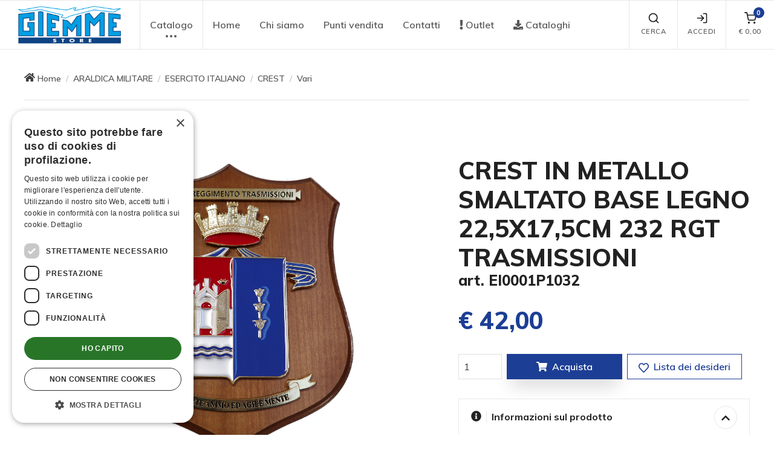

--- FILE ---
content_type: text/html; charset=UTF-8
request_url: https://www.giemmestore.com/it/crest-in-metallo-smaltato-legno-cl3-22-x-17-cm-232-rgt-trasmissioni/12543/
body_size: 15036
content:
<!DOCTYPE html>
<html lang="it">
  <head>
		<!-- Google Tag Manager -->
<script>(function(w,d,s,l,i){w[l]=w[l]||[];w[l].push({'gtm.start':new Date().getTime(),event:'gtm.js'});var f=d.getElementsByTagName(s)[0],j=d.createElement(s),dl=l!='dataLayer'?'&l='+l:'';j.async=true;j.src='https://www.googletagmanager.com/gtm.js?id='+i+dl;f.parentNode.insertBefore(j,f);})(window,document,'script','dataLayer','GTM-TCRPBJ9');</script>
<!-- End Google Tag Manager -->
    <meta charset="utf-8">
    <title>CREST IN METALLO SMALTATO BASE LEGNO 22,5X17,5CM 232 RGT TRASMISSIONI | Giemme Store</title>
    <!-- SEO Meta Tags-->
    <meta name="title" content="CREST IN METALLO SMALTATO BASE LEGNO 22,5X17,5CM 232 RGT TRASMISSIONI">
    <meta name="description" content="Merchandise ufficiale di prodotti Araldica e Calcio: Aeronautica, Esercito, Marina, Carabinieri, Juventus, Inter, Milan, Roma">
    <meta name="rating" content="general">
    <meta name="author" content="Fabrizio Sanson">
    <meta name="abstract" content="Giemme Store">
    <meta name="publisher" content="https://www.ideareweb.it/">
    <meta name="copyright" content="Giemmestore - 2020-2026 Giemme S.r.l. - All Rights Reserved, tutti i diritti sono riservati.">
    <!-- Viewport-->
    <meta name="viewport" content="width=device-width,initial-scale=1.0,maximum-scale=2.0,user-scalable=yes">
    <link rel="canonical" href="https://www.giemmestore.com/it/crest-in-metallo-smaltato-legno-cl3-22-x-17-cm-232-rgt-trasmissioni/12543/">
    <meta property="og:type" content="website">
    <meta property="og:title" content="CREST IN METALLO SMALTATO BASE LEGNO 22,5X17,5CM 232 RGT TRASMISSIONI">
    <meta property="og:description" content="Merchandise ufficiale di prodotti Araldica e Calcio: Aeronautica, Esercito, Marina, Carabinieri, Juventus, Inter, Milan, Roma">
    <meta property="og:url" content="https://www.giemmestore.com/it/crest-in-metallo-smaltato-legno-cl3-22-x-17-cm-232-rgt-trasmissioni/12543/"> 
    <meta property="og:image" content="https://www.giemmestore.com/immagini-fb/6963_ei0001p1032-crest-in-metallo-smaltato-legno-cl3-22-x-17-cm-232-rgt.jpg"> 
    <meta property="og:image:width" content="1000"> 
    <meta property="og:image:height" content="525"> 
    <meta property="og:image-atl" content="CREST IN METALLO SMALTATO BASE LEGNO 22,5X17,5CM 232 RGT TRASMISSIONI"> 
    <meta name="revisit" content="7 DAYS">
    <meta name="language" content="it">
    <meta name="classification" content="">
    <meta name="distribution" content="global">
    <meta name="robots" content="index,follow">
    <meta http-equiv="PRAGMA" content="NO-CACHE">

    <!-- Favicon and Touch Icons-->
    <link rel="apple-touch-icon" sizes="57x57" href="https://www.giemmestore.com/img/icon/gms/apple-icon-57x57.png">
    <link rel="apple-touch-icon" sizes="60x60" href="https://www.giemmestore.com/img/icon/gms/apple-icon-60x60.png">
    <link rel="apple-touch-icon" sizes="72x72" href="https://www.giemmestore.com/img/icon/gms/apple-icon-72x72.png">
    <link rel="apple-touch-icon" sizes="76x76" href="https://www.giemmestore.com/img/icon/gms/apple-icon-76x76.png">
    <link rel="apple-touch-icon" sizes="114x114" href="https://www.giemmestore.com/img/icon/gms/apple-icon-114x114.png">
    <link rel="apple-touch-icon" sizes="120x120" href="https://www.giemmestore.com/img/icon/gms/apple-icon-120x120.png">
    <link rel="apple-touch-icon" sizes="144x144" href="https://www.giemmestore.com/img/icon/gms/apple-icon-144x144.png">
    <link rel="apple-touch-icon" sizes="152x152" href="https://www.giemmestore.com/img/icon/gms/apple-icon-152x152.png">
    <link rel="apple-touch-icon" sizes="180x180" href="https://www.giemmestore.com/img/icon/gms/apple-icon-180x180.png">
    <link rel="icon" type="image/png" sizes="192x192"  href="https://www.giemmestore.com/img/icon/gms/android-icon-192x192.png">
    <link rel="icon" type="image/png" sizes="96x96" href="https://www.giemmestore.com/img/icon/gms/favicon-96x96.png">
    <link rel="icon" type="image/png" sizes="32x32" href="https://www.giemmestore.com/img/icon/gms/favicon-32x32.png">
    <link rel="icon" type="image/png" sizes="16x16" href="https://www.giemmestore.com/img/icon/gms/favicon-16x16.png">
    
    <link rel="shortcut icon" type="image/x-icon" href="https://www.giemmestore.com/img/icon/gms/favicon.ico">
    <link rel="icon" type="image/x-icon" href="https://www.giemmestore.com/img/icon/gms/favicon.ico">
    <meta name="msapplication-TileColor" content="#111">
    <meta name="theme-color" content="#ffffff">

    <!-- JavaScript (jQuery) libraries, plugins and custom scripts-->
    <script type="text/javascript" language="javascript" src="/js/vendor.custom.min.js"></script>
    <!--<script type="text/javascript" language="javascript" src="/js/theme.min.js"></script>-->

    <!-- Vendor Styles including: Font Icons, Plugins, etc.-->
    <link rel="stylesheet" media="screen" href="/css/vendor.min.css">
    <!-- Main Theme Styles + Bootstrap-->
    <link rel="stylesheet" media="screen" id="main-styles" href="/css/theme.min.css">
    <!-- Customizer styles and scripts-->
    <link href="/css/custom.common.min.css" rel="stylesheet" type="text/css"><!--?955835197-->
    <link href="/css/gms/custom.min.css" rel="stylesheet" type="text/css"><!--?113148477-->

    <!-- Font Awesome Icons -->
	<link type="text/css" media="screen" rel="stylesheet" href="/plugin/awesome5/css/all.min.css">
<script defer src="/plugin/awesome5/js/all.min.js"></script>

		<!-- Facebook Pixel Code -->
<script type="text/plain" data-cookiescript="accepted">
!function(f,b,e,v,n,t,s)
{if(f.fbq)return;n=f.fbq=function(){n.callMethod?
n.callMethod.apply(n,arguments):n.queue.push(arguments)};
if(!f._fbq)f._fbq=n;n.push=n;n.loaded=!0;n.version='2.0';
n.queue=[];t=b.createElement(e);t.async=!0;
t.src=v;s=b.getElementsByTagName(e)[0];
s.parentNode.insertBefore(t,s)}(window,document,'script',
'https://connect.facebook.net/en_US/fbevents.js');
fbq('consent', 'revoke');
fbq('init', '1004002602999660'); 
fbq('track', 'PageView');
</script>
<noscript>
<img height="1" width="1" 
src="https://www.facebook.com/tr?id=1004002602999660&ev=PageView
&noscript=1"/>
</noscript>
<!-- End Facebook Pixel Code -->
  </head>
  <!-- Body-->
  <body>
	<!-- Google Tag Manager (noscript) -->
<noscript><iframe src="https://www.googletagmanager.com/ns.html?id=GTM-TCRPBJ9" height="0" width="0" style="display:none;visibility:hidden"></iframe></noscript>
<!-- End Google Tag Manager (noscript) -->
	    <a href="#menu" class="skip-link" tabindex="0" title="Vai al menu principale" aria-label="Vai al menu principale">Vai al menu principale</a>
    <a href="#main-content" class="skip-link" tabindex="0" title="Vai al contenuto principale" aria-label="Vai al contenuto principale">Vai al contenuto principale</a>
    <a href="#footer" class="skip-link" tabindex="0" title="Vai al piede di pagina" aria-label="Vai al piede di pagina">Vai al piede di pagina</a>
	<!-- inizio facebook -->
<div id="fb-root"></div>
<script type="text/plain" data-cookiescript="accepted">
	(function(d, s, id) {
	  var js, fjs = d.getElementsByTagName(s)[0];
	  if (d.getElementById(id)) return;
	  js = d.createElement(s); js.id = id;
	  js.src = "//connect.facebook.net/it_IT/all.js#xfbml=1";
	  fjs.parentNode.insertBefore(js, fjs);
	}(document, 'script', 'facebook-jssdk'));
</script>
<!-- fine facebook -->
<!-- inizio twitter -->
<!--<script>!function(d,s,id){var js,fjs=d.getElementsByTagName(s)[0];if(!d.getElementById(id)){js=d.createElement(s);js.id=id;js.src="https://platform.twitter.com/widgets.js";fjs.parentNode.insertBefore(js,fjs);}}(document,"script","twitter-wjs");</script>-->
<!-- fine twitter -->
<!-- inizio google plus one -->
<!--<script type="text/javascript" src="https://apis.google.com/js/plusone.js"></script>-->
<!-- fine google plus one -->

        <!-- Off-canvas search-->
    <div class="offcanvas offcanvas-reverse" id="offcanvas-search">
      <div class="offcanvas-header d-flex justify-content-between align-items-center">
        <h3 class="offcanvas-title">Ricerca</h3>
        <button class="close" type="button" data-dismiss="offcanvas" aria-label="Chiudi" title="Chiudi" tabindex="0"><span aria-hidden="true">&times;</span></button>
      </div>
      <div class="offcanvas-body">
        <div class="offcanvas-body-inner">
          <form name="searchForm" id="searchForm" method="get" action="/it/ricerca-prodotti-e-articoli-promozionali/pag53/" role="search">
              <div class="input-group pt-3">
                <div class="input-group-prepend"><span class="input-group-text" id="search-icon"><i class="fas fa-search" role="presentation"></i></span></div>
                <input class="form-control" type="text" id="chiave" name="chiave" placeholder="Cerca nel sito" aria-label="Cerca nel sito" aria-describedby="search-icon" onkeypress="return submitenter(this,event)" tabindex="0" title="Cerca nel sito">
              </div>
              <small class="form-text pt-1 mb-3">Digita almeno 3 lettere per avviare la ricerca</small>
            <button class="btn btn-primary" type="submit" id="button_search" name="button_search" onclick="return checkSearch('searchForm');" tabindex="0" title="Cerca" aria-label="Cerca">Cerca</button>
          </form>
        </div>
      </div>
    </div>
    <!-- Off-canvas account-->
    <div class="offcanvas offcanvas-reverse" id="offcanvas-account">
      <div class="offcanvas-header d-flex justify-content-between align-items-center">
        <h3 class="offcanvas-title">Login / Registrati</h3>
        <button class="close" type="button" data-dismiss="offcanvas" aria-label="Chiudi" title="Chiudi" tabindex="0"><span aria-hidden="true">&times;</span></button>
      </div>
      <div class="offcanvas-body">
        <div class="offcanvas-body-inner">
          <ul class="nav nav-tabs nav-justified" role="tablist">
            <li class="nav-item"><a class="nav-link active" href="#login" data-toggle="tab" role="tab" tabindex="0" title="Login" aria-label="Login"><i class="fas fa-sign-in-alt" role="presentation"></i>&nbsp;Login</a></li>
            <li class="nav-item"><a class="nav-link" href="/it/registrazione/pag12/" role="tab" tabindex="0" title="Registrati" aria-label="Registrati"><i class="fas fa-user" role="presentation"></i>&nbsp;Registrati</a></li>
          </ul>
          <div class="tab-content pt-1">
            <div class="tab-pane fade show active" id="login" role="tabpanel">
              <form name="LoginFormOff" id="LoginFormOff" method="post" action="/it/crest-in-metallo-smaltato-legno-cl3-22-x-17-cm-232-rgt-trasmissioni/12543/">
                <div class="form-group">
                  <label class="sr-only" for="email_log_off">E-mail</label>
                  <div class="input-group">
                    <div class="input-group-prepend"><span class="input-group-text" id="signin-email-icon"><i class="far fa-envelope" role="presentation"></i></span></div>
                    <input class="form-control" type="email" id="email_log_off" name="email_log_off" placeholder="E-mail" aria-label="E-mail" aria-describedby="signin-email-icon" required tabindex="0">
                    <div class="invalid-feedback">Inserisci il tuo indirizzo e-mail</div>
                  </div>
                </div>
                <div class="form-group">
                  <label class="sr-only" for="paswd_log_off">Password</label>
                  <div class="input-group">
                    <div class="input-group-prepend"><span class="input-group-text" id="signin-password-icon"><i class="fas fa-lock" role="presentation"></i></span></div>
                    <input class="form-control" type="password" id="paswd_log_off" name="paswd_log_off" placeholder="Password" aria-label="Password" aria-describedby="signin-password-icon" required tabindex="0">
                    <div class="invalid-feedback">Inserisci la password</div>
                  </div>
                </div>
                <div class="custom-control custom-checkbox mb-3">
                  <input class="custom-control-input" type="checkbox" id="connected_log_off" name="connected_log_off" value="true" tabindex="0" title="Rimani connesso" aria-label="Rimani connesso">
                  <label class="custom-control-label" for="connected_log_off">Rimani connesso</label>
                </div>
                <button class="btn btn-primary btn-block mb-4" type="submit" id="button_log_off" name="button_log_off" title="Accedi" tabindex="0" aria-label="Accedi">Accedi</button>
                <input type="hidden" name="op_off" id="op_off" value="login">
                <input type="hidden" name="fromcart_log_off" id="fromcart_log_off" value="">
                <input type="hidden" name="wishlist_log_off" id="wishlist_log_off" value="">
                <input type="hidden" name="type_log_off" id="type_log_off" value="clienti">
                <a class="nav-link-inline font-size-sm mb-4" href="/it/richiesta-password/pag13/?fromcart=&wishlist=&type=clienti" tabindex="0" title="Dimenticato la password ?" aria-label="Dimenticato la password ?">Dimenticato la password ?</a>
              </form>
            </div>
<link rel="stylesheet" type="text/css" media="screen" href="/plugin/validate/css/jquery.validate.min.css">
<script src="/plugin/validate/jquery.validate.min.js" type="text/javascript"></script>
<script src="/plugin/validate/jquery.validate.unobtrusive.min.js" type="text/javascript"></script>
<script src="/plugin/validate/jquery.form.min.js" type="text/javascript"></script>
<script src="/plugin/validate/localization/messages_it.min.js" type="text/javascript"></script>
<!--<script src="/plugin/validate/cmxforms.js" type="text/javascript"></script>
<script src="/plugin/validate/jquery.maskedinput.min.js" type="text/javascript"></script>-->
<script>
jQuery.validator.setDefaults({
	submitHandler: function(form) {
		$("#dialogMsg").html("Invio in corso").removeClass("alert-success").addClass("alert-info");
		$("#modalDialog").modal();
		form.submit();
	},
	//debug: true,
	errorElement: "div",
	errorClass: "invalid-feedback",
	errorPlacement: function ( error, element ) {
		// Add the `help-block` class to the error element
		error.addClass( "is-invalid" );

		if ( element.prop( "type" ) === "checkbox") {
			error.insertAfter( element.next( "label" ) );
		}
		else if ( element.prop( "type" ) === "select") {
			error.insertAfter( element.parent( "label" ) );
		}
		else if(element.parent().hasClass('input-group')){
			error.insertAfter( element.parent() );
        }
		else {
			error.insertAfter( element );
		}
	},
	highlight: function ( element, errorClass, validClass ) {
		$( element ).addClass( "is-invalid" ).removeClass( "is-valid" );
		//$( element ).addClass( "error" );
	},
	unhighlight: function (element, errorClass, validClass) {
		$( element ).addClass( "is-valid" ).removeClass( "is-invalid" );
		//$( element ).removeClass( "error" );
	}
});
</script>
<script type="text/javascript">
$().ready(function() {
	// validate signup form on keyup and submit
	$("#LoginFormOff").validate({
		submitHandler: function(form) { 
			$("#email_log_off").prop("readonly",true);
			$("#paswd_log_off").prop("readonly",true);
			$("#button_log_off").html("<span class=\"spinner-border spinner-border-sm text-light mr-2\" role=\"status\" aria-hidden=\"true\"></span> Login in corso...").prop("disabled",true);
			setTimeout(function(){
				form.submit();
			},500);
		},
		invalidHandler: function(form) {
			setTimeout(function(){
			},2500);
		},
		//debug: true,
		rules: {
			email_log_off: {
				required: true,
				email: true
			},
			paswd_log_off: {
				required: true/*,
				minlength: 8*/
			}
		},
		messages: {
			email_log_off: {
				required: "e-mail mancante",
				email: "e-mail non valida"
			},
			paswd_log_off: {
				required: "password mancante"/*,
				minlength: "la password deve essere di almeno 8 caratteri"*/
			}
		}
	});
});
</script>
          </div>
        </div>
      </div>
    </div>
    <!-- Off-canvas cart-->
    <div class="offcanvas offcanvas-reverse" id="offcanvas-cart">
      <div class="offcanvas-header d-flex justify-content-between align-items-center">
        <h3 class="offcanvas-title">Carrello</h3>
        <button class="close" type="button" data-dismiss="offcanvas" aria-label="Chiudi" title="Chiudi" tabindex="0"><span aria-hidden="true">&times;</span></button>
      </div>
      <div class="offcanvas-body">
        <div class="offcanvas-body-inner" id="cartMenu">
          <div class="alert alert-warning alert-with-icon mb-4 text-left" role="alert">
<div class="alert-icon-box">
<i class="alert-icon fas fa-exclamation-triangle" role="presentation"></i>
</div>
Il tuo carrello &egrave; vuoto !
</div>
        </div>
      </div>
    </div>
	    <!-- Navbar Light-->
    <header class="navbar navbar-expand-lg navbar-light fixed-top bg-light">
      <div class="container-fluid navbar-inner">
        <!-- navbar brand--><a class="navbar-brand" style="min-width: 100px;" href="/" title="Giemmestore" aria-label="Giemmestore" role="button" tabindex="0"><img src="/img/loghi/gms/logo.png" alt="Giemmestore"></a>
        <!-- navbar collapse area-->
        <div class="collapse navbar-collapse" id="menu">
          <!-- Site menu-->
          <ul class="navbar-nav" role="navigation">
            <li class="nav-item dropdown mega-dropdown dropdown-more"><a class="nav-link dropdown-toggle" href="#" data-toggle="dropdown" aria-label="menu" tabindex="0" role="button" aria-haspopup="true" aria-expanded="false">Catalogo<i data-feather="more-horizontal" role="presentation"></i></a>
              <div class="dropdown-menu">
                <div class="dropdown-inner">
                  <div class="dropdown-column">
                    <div class="bg-position-center bg-no-repeat bg-size-cover text-center px-3 py-1 mb-3" style="background-image: url(/public/catalogo/categorie/foto/big/112_112-360-x160menu.jpg);">
                      <h3 class="h6 text-white text-shadow my-1"><a class="text-white" href="/it/merchandise-ufficiale-di-milano-cortina-2026/cat2413/" title="COLLEZIONE MILANO CORTINA 2026" aria-label="COLLEZIONE MILANO CORTINA 2026" tabindex="0">COLLEZIONE MILANO CORTINA 2026</a></h3>
                    </div>
                    <div class="widget widget-links">
                      <ul>
                        <li><a href="/it/gadget-ufficiali-giochi-olimpici-milano-cortina-2026/cat2414/" title="Giochi Olimpici Invernali" tabindex="0" aria-label="Giochi Olimpici Invernali"><i class="widget-categories-indicator" data-feather="chevron-right" role="presentation"></i><span class="font-size-sm">Giochi Olimpici Invernali</span></a></li>
                        <li><a href="/it/gadget-ufficiali-paralimpiadi-milano-cortina-2026/cat2419/" title="Giochi Paralimpici Invernali" tabindex="0" aria-label="Giochi Paralimpici Invernali"><i class="widget-categories-indicator" data-feather="chevron-right" role="presentation"></i><span class="font-size-sm">Giochi Paralimpici Invernali</span></a></li>
                        <li><a href="/it/gadget-ufficiali-degli-azzurri-ai-giochi-olimpici-di-milano-cortina-2026/cat2499/" title="Italia Team" tabindex="0" aria-label="Italia Team"><i class="widget-categories-indicator" data-feather="chevron-right" role="presentation"></i><span class="font-size-sm">Italia Team</span></a></li>
                        <li><a href="/it/gadget-ufficiali-della-squadra-italiana-alle-paralimpiadi-invernali-di-milano/cat2500/" title="Italia Paralympic Team" tabindex="0" aria-label="Italia Paralympic Team"><i class="widget-categories-indicator" data-feather="chevron-right" role="presentation"></i><span class="font-size-sm">Italia Paralympic Team</span></a></li>
                        <li><a href="/it/distribuzione-esclusiva/cat2618/" title="Distribuzione esclusiva" tabindex="0" aria-label="Distribuzione esclusiva"><i class="widget-categories-indicator" data-feather="chevron-right" role="presentation"></i><span class="font-size-sm">Distribuzione esclusiva</span></a></li>
                      </ul>
                    </div>
                  </div>
                  <div class="dropdown-column">
                    <div class="bg-position-center bg-no-repeat bg-size-cover text-center px-3 py-1 mb-3" style="background-image: url(/public/catalogo/categorie/foto/big/111_araldica.jpg);">
                      <h3 class="h6 text-white text-shadow my-1"><a class="text-white" href="/it/araldica-militare/cat188/" title="ARALDICA MILITARE" aria-label="ARALDICA MILITARE" tabindex="0">ARALDICA MILITARE</a></h3>
                    </div>
                    <div class="widget widget-links">
                      <ul>
                        <li><a href="/it/food-beverage/cat2315/" title="FOOD & BEVERAGE" tabindex="0" aria-label="FOOD & BEVERAGE"><i class="widget-categories-indicator" data-feather="chevron-right" role="presentation"></i><span class="font-size-sm">FOOD & BEVERAGE</span></a></li>
                        <li><a href="/it/gadget-vigili-del-fuoco-pompieri/cat2200/" title="VIGILI DEL FUOCO" tabindex="0" aria-label="VIGILI DEL FUOCO"><i class="widget-categories-indicator" data-feather="chevron-right" role="presentation"></i><span class="font-size-sm">VIGILI DEL FUOCO</span></a></li>
                        <li><a href="/it/aeronautica-militare-prodotti-ufficiali-e-gadget/cat144/" title="AERONAUTICA MILITARE" tabindex="0" aria-label="AERONAUTICA MILITARE"><i class="widget-categories-indicator" data-feather="chevron-right" role="presentation"></i><span class="font-size-sm">AERONAUTICA MILITARE</span></a></li>
                        <li><a href="/it/frecce-tricolori-prodotti-ufficiali-e-gadget/cat476/" title="FRECCE TRICOLORI" tabindex="0" aria-label="FRECCE TRICOLORI"><i class="widget-categories-indicator" data-feather="chevron-right" role="presentation"></i><span class="font-size-sm">FRECCE TRICOLORI</span></a></li>
                        <li><a href="/it/polizia-di-stato/cat1935/" title="POLIZIA DI STATO" tabindex="0" aria-label="POLIZIA DI STATO"><i class="widget-categories-indicator" data-feather="chevron-right" role="presentation"></i><span class="font-size-sm">POLIZIA DI STATO</span></a></li>
                        <li><a href="/it/esercito-italiano-prodotti-ufficiali-e-gadget/cat156/" title="ESERCITO ITALIANO" tabindex="0" aria-label="ESERCITO ITALIANO"><i class="widget-categories-indicator" data-feather="chevron-right" role="presentation"></i><span class="font-size-sm">ESERCITO ITALIANO</span></a></li>
                        <li><a href="/it/ana-ass-nazionale-alpini/cat1813/" title="ANA - Ass. Nazionale Alpini" tabindex="0" aria-label="ANA - Ass. Nazionale Alpini"><i class="widget-categories-indicator" data-feather="chevron-right" role="presentation"></i><span class="font-size-sm">ANA - Ass. Nazionale Alpini</span></a></li>
                        <li><a href="/it/carabinieri-prodotti-ufficiali-e-gadget/cat147/" title="CARABINIERI" tabindex="0" aria-label="CARABINIERI"><i class="widget-categories-indicator" data-feather="chevron-right" role="presentation"></i><span class="font-size-sm">CARABINIERI</span></a></li>
                        <li><a href="/it/marina-militare-prodotti-ufficiali-e-gadget/home/164/" title="MARINA MILITARE" tabindex="0" aria-label="MARINA MILITARE"><i class="widget-categories-indicator" data-feather="chevron-right" role="presentation"></i><span class="font-size-sm">MARINA MILITARE</span></a></li>
                      </ul>
                    </div>
                  </div>
                  <div class="dropdown-column">
                    <div class="bg-position-center bg-no-repeat bg-size-cover text-center px-3 py-1 mb-3" style="background-image: url(/public/catalogo/categorie/foto/big/114_360-x160menu-.jpg);">
                      <h3 class="h6 text-white text-shadow my-1"><a class="text-white" href="/it/libri-militari/cat2589/" title="EDITORIA MILITARE" aria-label="EDITORIA MILITARE" tabindex="0">EDITORIA MILITARE</a></h3>
                    </div>
                    <div class="widget widget-links">
                      <ul>
                        <li><a href="/it/testi-fumetti-aeronautica-militare/cat2578/" title="AERONAUTICA MILITARE" tabindex="0" aria-label="AERONAUTICA MILITARE"><i class="widget-categories-indicator" data-feather="chevron-right" role="presentation"></i><span class="font-size-sm">AERONAUTICA MILITARE</span></a></li>
                        <li><a href="/it/libri-frecce-tricolori/cat2594/" title="FRECCE TRICOLORI" tabindex="0" aria-label="FRECCE TRICOLORI"><i class="widget-categories-indicator" data-feather="chevron-right" role="presentation"></i><span class="font-size-sm">FRECCE TRICOLORI</span></a></li>
                        <li><a href="/it/libri-esercito-italiano/cat2597/" title="ESERCITO ITALIANO" tabindex="0" aria-label="ESERCITO ITALIANO"><i class="widget-categories-indicator" data-feather="chevron-right" role="presentation"></i><span class="font-size-sm">ESERCITO ITALIANO</span></a></li>
                        <li><a href="/it/libri-marina-militare-italiana/cat2600/" title="MARINA MILITARE" tabindex="0" aria-label="MARINA MILITARE"><i class="widget-categories-indicator" data-feather="chevron-right" role="presentation"></i><span class="font-size-sm">MARINA MILITARE</span></a></li>
                      </ul>
                    </div>
                  </div>
				<div class="dropdown-column separatore-lg"></div>
                  <div class="dropdown-column">
                    <div class="bg-position-center bg-no-repeat bg-size-cover text-center px-3 py-1 mb-3" style="background-image: url(/public/catalogo/categorie/foto/big/113_360-x160menu-.jpg);">
                      <h3 class="h6 text-white text-shadow my-1"><a class="text-white" href="/it/thun-idee-regalo-bomboniere-e-statuette-in-ceramica/cat2204/" title="THUN - Collezione" aria-label="THUN - Collezione" tabindex="0">THUN - Collezione</a></h3>
                    </div>
                    <div class="widget widget-links">
                      <ul>
                        <li><a href="/it/aeronautica-militare/cat2301/" title="AERONAUTICA MILITARE" tabindex="0" aria-label="AERONAUTICA MILITARE"><i class="widget-categories-indicator" data-feather="chevron-right" role="presentation"></i><span class="font-size-sm">AERONAUTICA MILITARE</span></a></li>
                        <li><a href="/it/polizia/cat2205/" title="POLIZIA" tabindex="0" aria-label="POLIZIA"><i class="widget-categories-indicator" data-feather="chevron-right" role="presentation"></i><span class="font-size-sm">POLIZIA</span></a></li>
                        <li><a href="/it/alpini/cat2207/" title="ALPINI" tabindex="0" aria-label="ALPINI"><i class="widget-categories-indicator" data-feather="chevron-right" role="presentation"></i><span class="font-size-sm">ALPINI</span></a></li>
                        <li><a href="/it/marina-militare/cat2209/" title="MARINA MILITARE" tabindex="0" aria-label="MARINA MILITARE"><i class="widget-categories-indicator" data-feather="chevron-right" role="presentation"></i><span class="font-size-sm">MARINA MILITARE</span></a></li>
                        <li><a href="/it/carabinieri/cat2211/" title="CARABINIERI" tabindex="0" aria-label="CARABINIERI"><i class="widget-categories-indicator" data-feather="chevron-right" role="presentation"></i><span class="font-size-sm">CARABINIERI</span></a></li>
                        <li><a href="/it/guardia-costiera/cat2213/" title="GUARDIA COSTIERA" tabindex="0" aria-label="GUARDIA COSTIERA"><i class="widget-categories-indicator" data-feather="chevron-right" role="presentation"></i><span class="font-size-sm">GUARDIA COSTIERA</span></a></li>
                        <li><a href="/it/vigili-del-fuoco/cat2303/" title="VIGILI DEL FUOCO" tabindex="0" aria-label="VIGILI DEL FUOCO"><i class="widget-categories-indicator" data-feather="chevron-right" role="presentation"></i><span class="font-size-sm">VIGILI DEL FUOCO</span></a></li>
                        <li><a href="/it/figc/cat2386/" title="FIGC" tabindex="0" aria-label="FIGC"><i class="widget-categories-indicator" data-feather="chevron-right" role="presentation"></i><span class="font-size-sm">FIGC</span></a></li>
                      </ul>
                    </div>
                  </div>
				<div class="dropdown-column separatore-xl"></div>
                  <div class="dropdown-column">
                    <div class="bg-position-center bg-no-repeat bg-size-cover text-center px-3 py-1 mb-3" style="background-image: url(/public/catalogo/categorie/foto/big/53_merchadise.jpg);">
                      <h3 class="h6 text-white text-shadow my-1"><a class="text-white" href="/it/merchandise-ufficiale/cat58/" title="MERCHANDISE UFFICIALE" aria-label="MERCHANDISE UFFICIALE" tabindex="0">MERCHANDISE UFFICIALE</a></h3>
                    </div>
                    <div class="widget widget-links">
                      <ul>
                        <li><a href="/it/juventus-fc-prodotti-ufficiali-e-gadget/cat965/" title="JUVENTUS" tabindex="0" aria-label="JUVENTUS"><i class="widget-categories-indicator" data-feather="chevron-right" role="presentation"></i><span class="font-size-sm">JUVENTUS</span></a></li>
                        <li><a href="/it/inter-fc-prodotti-ufficiali/cat1446/" title="INTER" tabindex="0" aria-label="INTER"><i class="widget-categories-indicator" data-feather="chevron-right" role="presentation"></i><span class="font-size-sm">INTER</span></a></li>
                        <li><a href="/it/milan-ac-prodotti-ufficiali-e-gadget/cat986/" title="MILAN" tabindex="0" aria-label="MILAN"><i class="widget-categories-indicator" data-feather="chevron-right" role="presentation"></i><span class="font-size-sm">MILAN</span></a></li>
                        <li><a href="/it/accessori-e-gadget-napoli-calcio/cat2365/" title="NAPOLI" tabindex="0" aria-label="NAPOLI"><i class="widget-categories-indicator" data-feather="chevron-right" role="presentation"></i><span class="font-size-sm">NAPOLI</span></a></li>
                        <li><a href="/it/figc-nazionale-italiana/cat1224/" title="FIGC - NAZIONALE ITALIANA" tabindex="0" aria-label="FIGC - NAZIONALE ITALIANA"><i class="widget-categories-indicator" data-feather="chevron-right" role="presentation"></i><span class="font-size-sm">FIGC - NAZIONALE ITALIANA</span></a></li>
                        <li><a href="/it/torino-fc-prodotti-ufficiali-e-gadget/home/704/" title="TORINO FC" tabindex="0" aria-label="TORINO FC"><i class="widget-categories-indicator" data-feather="chevron-right" role="presentation"></i><span class="font-size-sm">TORINO FC</span></a></li>
                        <li><a href="/it/acf-fiorentina-prodotti-ufficiali-e-gadget/cat80/" title="FIORENTINA" tabindex="0" aria-label="FIORENTINA"><i class="widget-categories-indicator" data-feather="chevron-right" role="presentation"></i><span class="font-size-sm">FIORENTINA</span></a></li>
                        <li><a href="/it/as-roma-prodotti-ufficiali-e-gadget/home/72/" title="AS ROMA" tabindex="0" aria-label="AS ROMA"><i class="widget-categories-indicator" data-feather="chevron-right" role="presentation"></i><span class="font-size-sm">AS ROMA</span></a></li>
                        <li><a href="/it/cagliari/cat2155/" title="CAGLIARI" tabindex="0" aria-label="CAGLIARI"><i class="widget-categories-indicator" data-feather="chevron-right" role="presentation"></i><span class="font-size-sm">CAGLIARI</span></a></li>
                        <li><a href="/it/ss-lazio/cat2217/" title="SS LAZIO" tabindex="0" aria-label="SS LAZIO"><i class="widget-categories-indicator" data-feather="chevron-right" role="presentation"></i><span class="font-size-sm">SS LAZIO</span></a></li>
                        <li><a href="/it/monza/cat2388/" title="MONZA" tabindex="0" aria-label="MONZA"><i class="widget-categories-indicator" data-feather="chevron-right" role="presentation"></i><span class="font-size-sm">MONZA</span></a></li>
                        <li><a href="/it/merchandise-ufficiale-sampdoria/cat2473/" title="SAMPDORIA" tabindex="0" aria-label="SAMPDORIA"><i class="widget-categories-indicator" data-feather="chevron-right" role="presentation"></i><span class="font-size-sm">SAMPDORIA</span></a></li>
                        <li><a href="/it/atalanta/cat2569/" title="ATALANTA" tabindex="0" aria-label="ATALANTA"><i class="widget-categories-indicator" data-feather="chevron-right" role="presentation"></i><span class="font-size-sm">ATALANTA</span></a></li>
                        <li><a href="/it/orologi-squadre/home/2084/" title="OROLOGI SQUADRE" tabindex="0" aria-label="OROLOGI SQUADRE"><i class="widget-categories-indicator" data-feather="chevron-right" role="presentation"></i><span class="font-size-sm">OROLOGI SQUADRE</span></a></li>
                      </ul>
                    </div>
                  </div>
                  <div class="dropdown-column">
                    <div class="bg-position-center bg-no-repeat bg-size-cover text-center px-3 py-1 mb-3" style="background-image: url(/public/catalogo/categorie/foto/big/74_souvenir.jpg);">
                      <h3 class="h6 text-white text-shadow my-1"><a class="text-white" href="/it/souvenir-e-linea-camu/cat1711/" title="SOUVENIR e LINEA CAMU" aria-label="SOUVENIR e LINEA CAMU" tabindex="0">SOUVENIR e LINEA CAMU</a></h3>
                    </div>
                    <div class="widget widget-links">
                      <ul>
                        <li><a href="/it/linea-camu-outdoor/cat1783/" title="LINEA CAMU-OUTDOOR" tabindex="0" aria-label="LINEA CAMU-OUTDOOR"><i class="widget-categories-indicator" data-feather="chevron-right" role="presentation"></i><span class="font-size-sm">LINEA CAMU-OUTDOOR</span></a></li>
                        <li><a href="/it/orsi-peluches/cat1784/" title="ORSI PELUCHES" tabindex="0" aria-label="ORSI PELUCHES"><i class="widget-categories-indicator" data-feather="chevron-right" role="presentation"></i><span class="font-size-sm">ORSI PELUCHES</span></a></li>
                        <li><a href="/it/pace/home/2046/" title="PACE" tabindex="0" aria-label="PACE"><i class="widget-categories-indicator" data-feather="chevron-right" role="presentation"></i><span class="font-size-sm">PACE</span></a></li>
                        <li><a href="/it/tricolore/home/1719/" title="TRICOLORE" tabindex="0" aria-label="TRICOLORE"><i class="widget-categories-indicator" data-feather="chevron-right" role="presentation"></i><span class="font-size-sm">TRICOLORE</span></a></li>
                        <li><a href="/it/italia/home/1713/" title="ITALIA" tabindex="0" aria-label="ITALIA"><i class="widget-categories-indicator" data-feather="chevron-right" role="presentation"></i><span class="font-size-sm">ITALIA</span></a></li>
                        <li><a href="/it/torino/home/1712/" title="TORINO" tabindex="0" aria-label="TORINO"><i class="widget-categories-indicator" data-feather="chevron-right" role="presentation"></i><span class="font-size-sm">TORINO</span></a></li>
                        <li><a href="/it/milano/home/1717/" title="MILANO" tabindex="0" aria-label="MILANO"><i class="widget-categories-indicator" data-feather="chevron-right" role="presentation"></i><span class="font-size-sm">MILANO</span></a></li>
                        <li><a href="/it/roma/home/1731/" title="ROMA" tabindex="0" aria-label="ROMA"><i class="widget-categories-indicator" data-feather="chevron-right" role="presentation"></i><span class="font-size-sm">ROMA</span></a></li>
                        <li><a href="/it/venezia/home/1734/" title="VENEZIA" tabindex="0" aria-label="VENEZIA"><i class="widget-categories-indicator" data-feather="chevron-right" role="presentation"></i><span class="font-size-sm">VENEZIA</span></a></li>
                        <li><a href="/it/mille-lire/home/1726/" title="MILLE LIRE" tabindex="0" aria-label="MILLE LIRE"><i class="widget-categories-indicator" data-feather="chevron-right" role="presentation"></i><span class="font-size-sm">MILLE LIRE</span></a></li>
                        <li><a href="/it/tennis/cat2305/" title="TENNIS" tabindex="0" aria-label="TENNIS"><i class="widget-categories-indicator" data-feather="chevron-right" role="presentation"></i><span class="font-size-sm">TENNIS</span></a></li>
                        <li><a href="/it/napoli/cat2308/" title="NAPOLI" tabindex="0" aria-label="NAPOLI"><i class="widget-categories-indicator" data-feather="chevron-right" role="presentation"></i><span class="font-size-sm">NAPOLI</span></a></li>
                        <li><a href="/it/verona/cat2342/" title="VERONA" tabindex="0" aria-label="VERONA"><i class="widget-categories-indicator" data-feather="chevron-right" role="presentation"></i><span class="font-size-sm">VERONA</span></a></li>
                      </ul>
                    </div>
                  </div>

                </div>
              </div>
            </li>
            <li class="nav-item dropdown"><a class="nav-link" href="/it/" title="Home" aria-label="Home" tabindex="0">Home</a></li>
            <li class="nav-item dropdown"><a class="nav-link" href="/it/chi-siamo/pag5/" title="Chi siamo" aria-label="Chi siamo" tabindex="0">Chi siamo</a></li>
            <li class="nav-item dropdown"><a class="nav-link" href="/it/punti-vendita/pag29/" title="Punti vendita" aria-label="Punti vendita" tabindex="0">Punti vendita</a></li>
            <li class="nav-item dropdown"><a class="nav-link" href="/it/contatti/pag15/" title="Contatti" aria-label="Contatti" tabindex="0">Contatti</a></li>
            <li class="nav-item dropdown"><a class="nav-link" href="/it/outlet-gadget-ed-articoli-promozionali/pag54/" title="Outlet" aria-label="Outlet" tabindex="0"><i class="fas fa-exclamation d-lg-none d-xl-inline"></i> Outlet</a></li>
            <li class="nav-item dropdown"><a class="nav-link" href="/it/download-cataloghi-e-listini/pag43/" title="Cataloghi" aria-label="Cataloghi" tabindex="0"><i class="fas fa-download d-lg-none d-xl-inline"></i> Cataloghi</a></li>

          	<li class="nav-item dropdown d-lg-none"><a class="nav-link dropdown-toggle" href="#" data-toggle="dropdown" tabindex="0" aria-label="Account"><i class="mr-1" data-feather="user" role="presentation"></i>Account</a>
              <ul class="dropdown-menu">
                <li><a class="dropdown-item" href="/it/login/pag11/" title="Accedi" tabindex="0" aria-label="Accedi">Accedi</a></li>
                <li><a class="dropdown-item" href="/it/registrazione/pag12/" title="Nuovo cliente ? Registrati !" tabindex="0" aria-label="Nuovo cliente ? Registrati !">Nuovo cliente ? Registrati !</a></li>
              </ul>
            </li>

          </ul>
        </div>
        <!-- navbar buttons-->
        <div class="navbar-btns">
          <div class="navbar-btns-inner">
            <div class="navbar-toggler navbar-btn collapsed" data-toggle="collapse" data-target="#menu"><i class="mx-auto mb-1" data-feather="menu" role="presentation"></i>Menu</div>
			<a class="navbar-btn" href="#offcanvas-search" data-toggle="offcanvas" tabindex="0" aria-label="Cerca"><i class="mx-auto mb-1" data-feather="search" role="presentation"></i>Cerca</a>
			<a class="navbar-btn navbar-collapse-hidden" href="#offcanvas-account" data-toggle="offcanvas" tabindex="0" aria-label="Accedi/account"><i class="mx-auto mb-1" data-feather="log-in" role="presentation"></i>Accedi</a>
			<a class="navbar-btn" href="#offcanvas-cart" data-toggle="offcanvas" tabindex="0" aria-label="carrello"><span class="d-block position-relative"><span class="navbar-btn-badge bg-primary text-light" id="numProdCartHeader">0</span><i class="mx-auto mb-1" data-feather="shopping-cart" role="presentation"></i>&euro; <span id="totaleCartHeader">0,00</span></span></a>
          </div>
        </div>
      </div>
    </header>
	<main id="main-content">
<!-- inizio blocco -->

    <div class="page-title-wrapper" aria-label="">
      <div class="container">
        <nav aria-label="breadcrumb">
          <ol class="breadcrumb" role="navigation">
            <li class="mt-n1 mr-1"><i class="fas fa-home" role="presentation"></i></li>
            <li class="breadcrumb-item"><a href="/it/" title="Home" aria-label="Home" tabindex="0">Home</a></li>
				<li class="breadcrumb-item"><a href="/it/araldica-militare/cat188/" title="ARALDICA MILITARE" aria-label="ARALDICA MILITARE" tabindex="0">ARALDICA MILITARE</a>
</li>
				<li class="breadcrumb-item"><a href="/it/esercito-italiano-prodotti-ufficiali-e-gadget/cat156/" title="ESERCITO ITALIANO" aria-label="ESERCITO ITALIANO" tabindex="0">ESERCITO ITALIANO</a>
</li>
				<li class="breadcrumb-item"><a href="/it/crest/844/1/" title="CREST" aria-label="CREST" tabindex="0">CREST</a>
</li>
				<li class="breadcrumb-item"><a href="/it/reggimenti/cat846/" title="Vari" aria-label="Vari" tabindex="0">Vari</a>
</li>
          </ol>
        </nav>
        <hr class="mt-4">
      </div>
    </div>
    <div class="container pb-5">
      <div class="row pt-5">
        <div class="col-lg-7">
          <!-- Product title and price (visible md and down)-->
          <div class="d-lg-none pb-2">
            <h1 class="page-title pt-1">CREST IN METALLO SMALTATO BASE LEGNO 22,5X17,5CM 232 RGT TRASMISSIONI</h1>
            <h2 class="h5">art. EI0001P1032</h2>
            <h3 class="h1 text-primary font-weight-light pt-3 pb-2">
				 <strong>&euro; 42,00</strong>             </h3>
          </div>
          <!-- Product gallery-->
          <div class="product-gallery">
		
            <div class="product-carousel owl-carousel">
                <a href="/public/catalogo/prodotti/foto/big/6963_ei0001p1032-crest-in-metallo-smaltato-legno-cl3-22-x-17-cm-232-rgt.jpg" data-fancybox="prod-gallery" data-hash="foto1" title="Foto principale CREST IN METALLO SMALTATO BASE LEGNO 22,5X17,5CM 232 RGT TRASMISSIONI" tabindex="0" aria-label="Foto principale CREST IN METALLO SMALTATO BASE LEGNO 22,5X17,5CM 232 RGT TRASMISSIONI"><img src="/public/catalogo/prodotti/foto/big/6963_ei0001p1032-crest-in-metallo-smaltato-legno-cl3-22-x-17-cm-232-rgt.jpg" alt="CREST IN METALLO SMALTATO BASE LEGNO 22,5X17,5CM 232 RGT TRASMISSIONI"></a>
            </div>

            <ul class="product-thumbnails">
              <li class="active"><a href="#foto1" title="Foto CREST IN METALLO SMALTATO BASE LEGNO 22,5X17,5CM 232 RGT TRASMISSIONI" tabindex="0" aria-label="Foto CREST IN METALLO SMALTATO BASE LEGNO 22,5X17,5CM 232 RGT TRASMISSIONI"><img src="/immagini-1000/public/catalogo/prodotti/foto/big/6963_ei0001p1032-crest-in-metallo-smaltato-legno-cl3-22-x-17-cm-232-rgt.jpg" alt="CREST IN METALLO SMALTATO BASE LEGNO 22,5X17,5CM 232 RGT TRASMISSIONI"></a></li>
            </ul>
          </div>
          
          <!-- Related products (visible lg and up)-->
          <div class="d-none d-lg-block">
            <h2 class="h3 pt-5 pb-3 mt-2">Potrebbero interessarti anche</h2>
            <div class="owl-carousel" data-owl-carousel="{ &quot;nav&quot;: false, &quot;dots&quot;: true, &quot;loop&quot;: true, &quot;margin&quot;: 15, &quot;items&quot;: 3 }">
              <div class="product-card">
                <div class="product-thumb box-shadow-0"><a class="product-thumb-link" href="/it/crest-in-metallo-smaltato-legno-cl3-22-x-17-cm-bgr-alpina-taurinense/12579/" title="CREST IN METALLO SMALTATO BASE LEGNO 22,5X17,5CM BRG ALPINA TAURINENSE" tabindex="0" aria-label="CREST IN METALLO SMALTATO BASE LEGNO 22,5X17,5CM BRG ALPINA TAURINENSE"></a>
                <img src="/immagini-1000/public/catalogo/prodotti/foto/big/6999_ei0001p1111-crest-in-metallo-smaltato-legno-cl3-22-x-17-cm-bgr-alpina.jpg" alt="CREST IN METALLO SMALTATO BASE LEGNO 22,5X17,5CM BRG ALPINA TAURINENSE"></div>
                <div class="product-card-body box-shadow-0 text-center"><a class="product-meta" href="/it/crest-in-metallo-smaltato-legno-cl3-22-x-17-cm-bgr-alpina-taurinense/12579/" title="CREST IN METALLO SMALTATO BASE LEGNO 22,5X17,5CM BRG ALPINA TAURINENSE" tabindex="0" aria-label="CREST IN METALLO SMALTATO BASE LEGNO 22,5X17,5CM BRG ALPINA TAURINENSE">EI0001P1111</a>
                  <h3 class="product-card-title"><a href="/it/crest-in-metallo-smaltato-legno-cl3-22-x-17-cm-bgr-alpina-taurinense/12579/" title="CREST IN METALLO SMALTATO BASE LEGNO 22,5X17,5CM BRG ALPINA TAURINENSE" tabindex="0" aria-label="CREST IN METALLO SMALTATO BASE LEGNO 22,5X17,5CM BRG ALPINA TAURINENSE">CREST IN METALLO SMALTATO BASE LEGNO 22,5X17,5CM BRG ALPINA TAURINENSE</a></h3>
                  <span class="text-primary">
				  	<strong>&euro; 42,00</strong>                  
                  </span>
                </div>
              </div>
              <div class="product-card">
                <div class="product-thumb box-shadow-0"><a class="product-thumb-link" href="/it/crest-in-metallo-smaltato-base-legno-22-5x17-5cm-corpo-di-sanita/pro15572/" title="CREST IN METALLO SMALTATO BASE LEGNO 22,5X17,5CM CORPO DI SANITA'" tabindex="0" aria-label="CREST IN METALLO SMALTATO BASE LEGNO 22,5X17,5CM CORPO DI SANITA'"></a>
                <img src="/immagini-1000/public/catalogo/prodotti/foto/big/10361_ei0001p1194-crest-in-metallo-smaltato-base-legno-22-5x17-5cm-corpo-di-sanita.jpg" alt="CREST IN METALLO SMALTATO BASE LEGNO 22,5X17,5CM CORPO DI SANITA'"></div>
                <div class="product-card-body box-shadow-0 text-center"><a class="product-meta" href="/it/crest-in-metallo-smaltato-base-legno-22-5x17-5cm-corpo-di-sanita/pro15572/" title="CREST IN METALLO SMALTATO BASE LEGNO 22,5X17,5CM CORPO DI SANITA'" tabindex="0" aria-label="CREST IN METALLO SMALTATO BASE LEGNO 22,5X17,5CM CORPO DI SANITA'">EI0001P1194</a>
                  <h3 class="product-card-title"><a href="/it/crest-in-metallo-smaltato-base-legno-22-5x17-5cm-corpo-di-sanita/pro15572/" title="CREST IN METALLO SMALTATO BASE LEGNO 22,5X17,5CM CORPO DI SANITA'" tabindex="0" aria-label="CREST IN METALLO SMALTATO BASE LEGNO 22,5X17,5CM CORPO DI SANITA'">CREST IN METALLO SMALTATO BASE LEGNO 22,5X17,5CM CORPO DI SANITA'</a></h3>
                  <span class="text-primary">
				  	<strong>&euro; 42,00</strong>                  
                  </span>
                </div>
              </div>
              <div class="product-card">
                <div class="product-thumb box-shadow-0"><a class="product-thumb-link" href="/it/crest-in-metallo-smaltato-legno-cl3-22-x-17-cm-btg-logistico-ariete/12587/" title="CREST IN METALLO SMALTATO BASE LEGNO 22,5X17,5CM BTG LOGISTICO ARIETE" tabindex="0" aria-label="CREST IN METALLO SMALTATO BASE LEGNO 22,5X17,5CM BTG LOGISTICO ARIETE"></a>
                <img src="/immagini-1000/public/catalogo/prodotti/foto/big/7007_ei0001p1123-crest-in-metallo-smaltato-legno-cl3-22-x-17-cm-btg-logistico.jpg" alt="CREST IN METALLO SMALTATO BASE LEGNO 22,5X17,5CM BTG LOGISTICO ARIETE"></div>
                <div class="product-card-body box-shadow-0 text-center"><a class="product-meta" href="/it/crest-in-metallo-smaltato-legno-cl3-22-x-17-cm-btg-logistico-ariete/12587/" title="CREST IN METALLO SMALTATO BASE LEGNO 22,5X17,5CM BTG LOGISTICO ARIETE" tabindex="0" aria-label="CREST IN METALLO SMALTATO BASE LEGNO 22,5X17,5CM BTG LOGISTICO ARIETE">EI0001P1123</a>
                  <h3 class="product-card-title"><a href="/it/crest-in-metallo-smaltato-legno-cl3-22-x-17-cm-btg-logistico-ariete/12587/" title="CREST IN METALLO SMALTATO BASE LEGNO 22,5X17,5CM BTG LOGISTICO ARIETE" tabindex="0" aria-label="CREST IN METALLO SMALTATO BASE LEGNO 22,5X17,5CM BTG LOGISTICO ARIETE">CREST IN METALLO SMALTATO BASE LEGNO 22,5X17,5CM BTG LOGISTICO ARIETE</a></h3>
                  <span class="text-primary">
				  	<strong>&euro; 42,00</strong>                  
                  </span>
                </div>
              </div>
              <div class="product-card">
                <div class="product-thumb box-shadow-0"><a class="product-thumb-link" href="/it/crest-in-metallo-smaltato-base-legno-22-5x17-5cm-57-rcst-abruzzi/pro15577/" title="CREST IN METALLO SMALTATO BASE LEGNO 22,5X17,5CM 57 RCST ABRUZZI" tabindex="0" aria-label="CREST IN METALLO SMALTATO BASE LEGNO 22,5X17,5CM 57 RCST ABRUZZI"></a>
                <img src="/immagini-1000/public/catalogo/prodotti/foto/big/10355_ei0001p1199-crest-in-metallo-smaltato-base-legno-22-5x17-5cm-57-rcst.jpg" alt="CREST IN METALLO SMALTATO BASE LEGNO 22,5X17,5CM 57 RCST ABRUZZI"></div>
                <div class="product-card-body box-shadow-0 text-center"><a class="product-meta" href="/it/crest-in-metallo-smaltato-base-legno-22-5x17-5cm-57-rcst-abruzzi/pro15577/" title="CREST IN METALLO SMALTATO BASE LEGNO 22,5X17,5CM 57 RCST ABRUZZI" tabindex="0" aria-label="CREST IN METALLO SMALTATO BASE LEGNO 22,5X17,5CM 57 RCST ABRUZZI">EI0001P1199</a>
                  <h3 class="product-card-title"><a href="/it/crest-in-metallo-smaltato-base-legno-22-5x17-5cm-57-rcst-abruzzi/pro15577/" title="CREST IN METALLO SMALTATO BASE LEGNO 22,5X17,5CM 57 RCST ABRUZZI" tabindex="0" aria-label="CREST IN METALLO SMALTATO BASE LEGNO 22,5X17,5CM 57 RCST ABRUZZI">CREST IN METALLO SMALTATO BASE LEGNO 22,5X17,5CM 57 RCST ABRUZZI</a></h3>
                  <span class="text-primary">
				  	<strong>&euro; 42,00</strong>                  
                  </span>
                </div>
              </div>
              <div class="product-card">
                <div class="product-thumb box-shadow-0"><a class="product-thumb-link" href="/it/crest-in-metallo-smaltato-base-legno-22-5x17-5cm-2-rgt-granatieri-sard/pro15590/" title="CREST IN METALLO SMALTATO BASE LEGNO 22,5X17,5CM 2 RGT GRANATIERI SARD." tabindex="0" aria-label="CREST IN METALLO SMALTATO BASE LEGNO 22,5X17,5CM 2 RGT GRANATIERI SARD."></a>
                <img src="/immagini-1000/public/catalogo/prodotti/foto/big/10379_ei0001p1212-crest-in-metallo-smaltato-base-legno-22-5x17-5cm-2-rgt-granatieri-sard.jpg" alt="CREST IN METALLO SMALTATO BASE LEGNO 22,5X17,5CM 2 RGT GRANATIERI SARD."></div>
                <div class="product-card-body box-shadow-0 text-center"><a class="product-meta" href="/it/crest-in-metallo-smaltato-base-legno-22-5x17-5cm-2-rgt-granatieri-sard/pro15590/" title="CREST IN METALLO SMALTATO BASE LEGNO 22,5X17,5CM 2 RGT GRANATIERI SARD." tabindex="0" aria-label="CREST IN METALLO SMALTATO BASE LEGNO 22,5X17,5CM 2 RGT GRANATIERI SARD.">EI0001P1212</a>
                  <h3 class="product-card-title"><a href="/it/crest-in-metallo-smaltato-base-legno-22-5x17-5cm-2-rgt-granatieri-sard/pro15590/" title="CREST IN METALLO SMALTATO BASE LEGNO 22,5X17,5CM 2 RGT GRANATIERI SARD." tabindex="0" aria-label="CREST IN METALLO SMALTATO BASE LEGNO 22,5X17,5CM 2 RGT GRANATIERI SARD.">CREST IN METALLO SMALTATO BASE LEGNO 22,5X17,5CM 2 RGT GRANATIERI SARD.</a></h3>
                  <span class="text-primary">
				  	<strong>&euro; 42,00</strong>                  
                  </span>
                </div>
              </div>
              <div class="product-card">
                <div class="product-thumb box-shadow-0"><a class="product-thumb-link" href="/it/crest-in-metallo-smaltato-legno-cl3-22-x-17-cm-132-brg-corazzata-ariete/12531/" title="CREST IN METALLO SMALTATO BASE LEGNO 22,5X17,5CM 132 BRG CORAZ. ARIETE" tabindex="0" aria-label="CREST IN METALLO SMALTATO BASE LEGNO 22,5X17,5CM 132 BRG CORAZ. ARIETE"></a>
                <img src="/immagini-1000/public/catalogo/prodotti/foto/big/6951_ei0001p1009-crest-in-metallo-smaltato-legno-cl3-22-x-17-cm-132-brg-corazzata.jpg" alt="CREST IN METALLO SMALTATO BASE LEGNO 22,5X17,5CM 132 BRG CORAZ. ARIETE"></div>
                <div class="product-card-body box-shadow-0 text-center"><a class="product-meta" href="/it/crest-in-metallo-smaltato-legno-cl3-22-x-17-cm-132-brg-corazzata-ariete/12531/" title="CREST IN METALLO SMALTATO BASE LEGNO 22,5X17,5CM 132 BRG CORAZ. ARIETE" tabindex="0" aria-label="CREST IN METALLO SMALTATO BASE LEGNO 22,5X17,5CM 132 BRG CORAZ. ARIETE">EI0001P1009</a>
                  <h3 class="product-card-title"><a href="/it/crest-in-metallo-smaltato-legno-cl3-22-x-17-cm-132-brg-corazzata-ariete/12531/" title="CREST IN METALLO SMALTATO BASE LEGNO 22,5X17,5CM 132 BRG CORAZ. ARIETE" tabindex="0" aria-label="CREST IN METALLO SMALTATO BASE LEGNO 22,5X17,5CM 132 BRG CORAZ. ARIETE">CREST IN METALLO SMALTATO BASE LEGNO 22,5X17,5CM 132 BRG CORAZ. ARIETE</a></h3>
                  <span class="text-primary">
				  	<strong>&euro; 42,00</strong>                  
                  </span>
                </div>
              </div>
            </div>
          </div>
          
          
        </div>
        <!-- Product details column -->
        <div class="col-lg-5 pt-4 pt-lg-0">
          <!-- Product title and price (visible lg and up)-->
          <div class="d-none d-lg-block">
            <h1 class="page-title pt-1">CREST IN METALLO SMALTATO BASE LEGNO 22,5X17,5CM 232 RGT TRASMISSIONI</h1>
            <h2 class="h4">art. EI0001P1032</h2>
            <h4 class="h1 text-primary font-weight-light pt-3 pb-2">
				<strong> <strong>&euro; 42,00</strong> </strong>
            </h4>
          </div>
          <form class="pb-4">
            <div class="d-flex flex-wrap align-items-center pt-1">
              <div>
                <input class="px-2 form-control mr-2" type="number" name="qta12543" id="qta12543" style="width: 4.5rem;" value="1" min="1" max="6" title="quantità" aria-label="quantità" tabindex="0">
              </div>
              <div>
                <button class="btn btn-primary px-5 mr-2" type="button" onClick="insertCart('12543','')" title="inserisci nel carrello" id="btnBuy12543" role="button" aria-label="inserisci nel carrello" tabindex="0"><i class="fas fa-shopping-cart mr-2" id="btnBuyIcon12543" role="presentation"></i>Acquista</button>
                <input type="hidden" name="has_art12543" id="has_art12543" value="0">
                <input type="hidden" name="qta_min12543" id="qta_min12543" value="1">
                <input type="hidden" name="qta_max12543" id="qta_max12543" value="6">
                <input type="hidden" name="imballo12543" id="imballo12543" value="1">
                <input type="hidden" name="personalizzabile12543" id="personalizzabile12543" value="0">
              </div>
              <a class="btn btn-outline-primary box-shadow-0 my-2" href="javascript:void(0);" onclick="wishListAlert()" title="aggiungi alla lista dei desideri" id="btnWish12543" role="button" tabindex="0" aria-label="aggiungi alla lista dei desideri"><i class="far fa-heart align-middle mr-1" style="width: 1.1rem; height: 1.1rem;" id="btnWishIcon12543" role="presentation"></i> Lista dei desideri</a>
            </div>
          </form>
          <!-- Product panels-->
          <div class="accordion" id="productPanels">
            <div class="card">
              <div class="card-header">
                <h3 class="accordion-heading"><a href="#productInfo" role="button" data-toggle="collapse" aria-expanded="true" aria-controls="productInfo" tabindex="0" aria-label="Informazioni sul prodotto"><span class="d-inline-block pr-2 border-right mr-2 align-middle mt-n1"><i class="fas fa-info-circle" style="width: 1.1rem; height: 1.1rem;" role="presentation"></i></span>Informazioni sul prodotto<span class="accordion-indicator"><i class="fas fa-chevron-up" role="presentation"></i></span></a></h3>
              </div>
              <div class="collapse show" id="productInfo" data-parent="#productPanels">
                <div class="card-body">
                  CREST IN METALLO SMALTATO LEGNO CL3 22 X 17 CM 232 RGT TRASMISSIONI                <div><strong>DISPONIBILITA':</strong> <div class="disponibilita text-center"><span class="badge badge-success">
disponibile
</span>
</div></div>

                </div>
              </div>
            </div>
          </div>

          <!-- Prev / Next product-->
          <nav class="entry-navigation mt-4">
          	<a class="entry-navigation-link" href="/it/crest-in-metallo-smaltato-legno-cl3-22-x-17-cm-80-rav-roma/12706/" data-toggle="popover" data-placement="top" data-trigger="hover" data-html="true" data-content="&lt;div class=&quot;media align-items-center&quot;&gt;&lt;img src=&quot;/immagini-200/public/catalogo/prodotti/foto/big/7123_ei0001p1095-crest-in-metallo-smaltato-legno-cl3-22-x-17-cm-80-rav.jpg&quot; width=&quot;64&quot; class=&quot;mr-3&quot; alt=&quot;CREST IN METALLO SMALTATO BASE LEGNO 22,5X17,5CM 80 RAV ROMA&quot;&gt;&lt;div class=&quot;media-body&quot;&gt;&lt;h6  class=&quot;font-size-sm font-weight-semibold mb-0&quot;&gt;CREST IN METALLO SMALTATO BASE LEGNO 22,5X17,5CM 80 RAV ROMA&lt;/h6&gt;&lt;span class=&quot;d-block font-size-xs text-muted&quot;&gt;EI0001P1095&lt;/span&gt;&lt;/div&gt;&lt;/div&gt;" role="button" title="Prodotto precedente" aria-label="Prodotto precedente" tabindex="0"><i class="mr-1 fas fa-chevron-left" role="presentation"></i><span class='d-none d-sm-inline'>Prodotto</span> precedente</a>
            <a class="entry-navigation-link" href="/it/crest-in-metallo-smaltato-legno-cl3-22-x-17-cm-rep-com-sup-tatt-taurinen/12619/" data-toggle="popover" data-placement="top" data-trigger="hover" data-html="true" data-content="&lt;div class=&quot;media align-items-center&quot;&gt;&lt;img src=&quot;/immagini-200/public/catalogo/prodotti/foto/big/7039_ei0001p1159-crest-in-metallo-smaltato-legno-cl3-22-x-17-cm-rep-com-sup-tatt.jpg&quot; width=&quot;64&quot; class=&quot;mr-3&quot; alt=&quot;CREST IN METALLO SMALTATO BASE LEGNO 22,5X17,5CM REP SUP. TAT.TAURINENSE&quot;&gt;&lt;div class=&quot;media-body&quot;&gt;&lt;h6  class=&quot;font-size-sm font-weight-semibold mb-0&quot;&gt;CREST IN METALLO SMALTATO BASE LEGNO 22,5X17,5CM REP SUP. TAT.TAURINENSE&lt;/h6&gt;&lt;span class=&quot;d-block font-size-xs text-muted&quot;&gt;EI0001P1159&lt;/span&gt;&lt;/div&gt;&lt;/div&gt;" role="button" title="Prodotto successivo" aria-label="Prodotto successivo" tabindex="0"><span class='d-none d-sm-inline'>Prodotto</span> successivo<i class="ml-1 fas fa-chevron-right" role="presentation"></i></a>
          </nav>
          
          <!-- Related products (visible md and down)-->
          <div class="d-lg-none">
            <h2 class="h3 pt-5 pb-3">Potrebbero interessarti anche</h2>
            <div class="owl-carousel" data-owl-carousel="{ &quot;nav&quot;: false, &quot;dots&quot;: true, &quot;loop&quot;: true, &quot;margin&quot;: 15, &quot;responsive&quot;: {&quot;0&quot;:{&quot;items&quot;:1},&quot;360&quot;:{&quot;items&quot;:2}, &quot;630&quot;:{&quot;items&quot;:3}} }">
              
              <div class="product-card">
                <div class="product-thumb box-shadow-0"><a class="product-thumb-link" href="/it/crest-in-metallo-smaltato-legno-cl3-22-x-17-cm-bgr-alpina-taurinense/12579/" title="CREST IN METALLO SMALTATO BASE LEGNO 22,5X17,5CM BRG ALPINA TAURINENSE" role="button" aria-label="CREST IN METALLO SMALTATO BASE LEGNO 22,5X17,5CM BRG ALPINA TAURINENSE" tabindex="0"></a>
                <img src="/immagini-1000/public/catalogo/prodotti/foto/big/6999_ei0001p1111-crest-in-metallo-smaltato-legno-cl3-22-x-17-cm-bgr-alpina.jpg" alt="CREST IN METALLO SMALTATO BASE LEGNO 22,5X17,5CM BRG ALPINA TAURINENSE"></div>
                <div class="product-card-body box-shadow-0 text-center"><a class="product-meta" href="/it/crest-in-metallo-smaltato-legno-cl3-22-x-17-cm-bgr-alpina-taurinense/12579/" title="CREST IN METALLO SMALTATO BASE LEGNO 22,5X17,5CM BRG ALPINA TAURINENSE" role="button" aria-label="CREST IN METALLO SMALTATO BASE LEGNO 22,5X17,5CM BRG ALPINA TAURINENSE" tabindex="0">EI0001P1111</a>
                  <h3 class="product-card-title"><a href="/it/crest-in-metallo-smaltato-legno-cl3-22-x-17-cm-bgr-alpina-taurinense/12579/" title="CREST IN METALLO SMALTATO BASE LEGNO 22,5X17,5CM BRG ALPINA TAURINENSE" role="button" aria-label="CREST IN METALLO SMALTATO BASE LEGNO 22,5X17,5CM BRG ALPINA TAURINENSE" tabindex="0">CREST IN METALLO SMALTATO BASE LEGNO 22,5X17,5CM BRG ALPINA TAURINENSE</a></h3>
                  <span class="text-primary">
				  	<strong>&euro; 42,00</strong>                  </span>
                </div>
              </div>
              <div class="product-card">
                <div class="product-thumb box-shadow-0"><a class="product-thumb-link" href="/it/crest-in-metallo-smaltato-base-legno-22-5x17-5cm-corpo-di-sanita/pro15572/" title="CREST IN METALLO SMALTATO BASE LEGNO 22,5X17,5CM CORPO DI SANITA'" role="button" aria-label="CREST IN METALLO SMALTATO BASE LEGNO 22,5X17,5CM CORPO DI SANITA'" tabindex="0"></a>
                <img src="/immagini-1000/public/catalogo/prodotti/foto/big/10361_ei0001p1194-crest-in-metallo-smaltato-base-legno-22-5x17-5cm-corpo-di-sanita.jpg" alt="CREST IN METALLO SMALTATO BASE LEGNO 22,5X17,5CM CORPO DI SANITA'"></div>
                <div class="product-card-body box-shadow-0 text-center"><a class="product-meta" href="/it/crest-in-metallo-smaltato-base-legno-22-5x17-5cm-corpo-di-sanita/pro15572/" title="CREST IN METALLO SMALTATO BASE LEGNO 22,5X17,5CM CORPO DI SANITA'" role="button" aria-label="CREST IN METALLO SMALTATO BASE LEGNO 22,5X17,5CM CORPO DI SANITA'" tabindex="0">EI0001P1194</a>
                  <h3 class="product-card-title"><a href="/it/crest-in-metallo-smaltato-base-legno-22-5x17-5cm-corpo-di-sanita/pro15572/" title="CREST IN METALLO SMALTATO BASE LEGNO 22,5X17,5CM CORPO DI SANITA'" role="button" aria-label="CREST IN METALLO SMALTATO BASE LEGNO 22,5X17,5CM CORPO DI SANITA'" tabindex="0">CREST IN METALLO SMALTATO BASE LEGNO 22,5X17,5CM CORPO DI SANITA'</a></h3>
                  <span class="text-primary">
				  	<strong>&euro; 42,00</strong>                  </span>
                </div>
              </div>
              <div class="product-card">
                <div class="product-thumb box-shadow-0"><a class="product-thumb-link" href="/it/crest-in-metallo-smaltato-legno-cl3-22-x-17-cm-btg-logistico-ariete/12587/" title="CREST IN METALLO SMALTATO BASE LEGNO 22,5X17,5CM BTG LOGISTICO ARIETE" role="button" aria-label="CREST IN METALLO SMALTATO BASE LEGNO 22,5X17,5CM BTG LOGISTICO ARIETE" tabindex="0"></a>
                <img src="/immagini-1000/public/catalogo/prodotti/foto/big/7007_ei0001p1123-crest-in-metallo-smaltato-legno-cl3-22-x-17-cm-btg-logistico.jpg" alt="CREST IN METALLO SMALTATO BASE LEGNO 22,5X17,5CM BTG LOGISTICO ARIETE"></div>
                <div class="product-card-body box-shadow-0 text-center"><a class="product-meta" href="/it/crest-in-metallo-smaltato-legno-cl3-22-x-17-cm-btg-logistico-ariete/12587/" title="CREST IN METALLO SMALTATO BASE LEGNO 22,5X17,5CM BTG LOGISTICO ARIETE" role="button" aria-label="CREST IN METALLO SMALTATO BASE LEGNO 22,5X17,5CM BTG LOGISTICO ARIETE" tabindex="0">EI0001P1123</a>
                  <h3 class="product-card-title"><a href="/it/crest-in-metallo-smaltato-legno-cl3-22-x-17-cm-btg-logistico-ariete/12587/" title="CREST IN METALLO SMALTATO BASE LEGNO 22,5X17,5CM BTG LOGISTICO ARIETE" role="button" aria-label="CREST IN METALLO SMALTATO BASE LEGNO 22,5X17,5CM BTG LOGISTICO ARIETE" tabindex="0">CREST IN METALLO SMALTATO BASE LEGNO 22,5X17,5CM BTG LOGISTICO ARIETE</a></h3>
                  <span class="text-primary">
				  	<strong>&euro; 42,00</strong>                  </span>
                </div>
              </div>
              <div class="product-card">
                <div class="product-thumb box-shadow-0"><a class="product-thumb-link" href="/it/crest-in-metallo-smaltato-base-legno-22-5x17-5cm-57-rcst-abruzzi/pro15577/" title="CREST IN METALLO SMALTATO BASE LEGNO 22,5X17,5CM 57 RCST ABRUZZI" role="button" aria-label="CREST IN METALLO SMALTATO BASE LEGNO 22,5X17,5CM 57 RCST ABRUZZI" tabindex="0"></a>
                <img src="/immagini-1000/public/catalogo/prodotti/foto/big/10355_ei0001p1199-crest-in-metallo-smaltato-base-legno-22-5x17-5cm-57-rcst.jpg" alt="CREST IN METALLO SMALTATO BASE LEGNO 22,5X17,5CM 57 RCST ABRUZZI"></div>
                <div class="product-card-body box-shadow-0 text-center"><a class="product-meta" href="/it/crest-in-metallo-smaltato-base-legno-22-5x17-5cm-57-rcst-abruzzi/pro15577/" title="CREST IN METALLO SMALTATO BASE LEGNO 22,5X17,5CM 57 RCST ABRUZZI" role="button" aria-label="CREST IN METALLO SMALTATO BASE LEGNO 22,5X17,5CM 57 RCST ABRUZZI" tabindex="0">EI0001P1199</a>
                  <h3 class="product-card-title"><a href="/it/crest-in-metallo-smaltato-base-legno-22-5x17-5cm-57-rcst-abruzzi/pro15577/" title="CREST IN METALLO SMALTATO BASE LEGNO 22,5X17,5CM 57 RCST ABRUZZI" role="button" aria-label="CREST IN METALLO SMALTATO BASE LEGNO 22,5X17,5CM 57 RCST ABRUZZI" tabindex="0">CREST IN METALLO SMALTATO BASE LEGNO 22,5X17,5CM 57 RCST ABRUZZI</a></h3>
                  <span class="text-primary">
				  	<strong>&euro; 42,00</strong>                  </span>
                </div>
              </div>
              <div class="product-card">
                <div class="product-thumb box-shadow-0"><a class="product-thumb-link" href="/it/crest-in-metallo-smaltato-base-legno-22-5x17-5cm-2-rgt-granatieri-sard/pro15590/" title="CREST IN METALLO SMALTATO BASE LEGNO 22,5X17,5CM 2 RGT GRANATIERI SARD." role="button" aria-label="CREST IN METALLO SMALTATO BASE LEGNO 22,5X17,5CM 2 RGT GRANATIERI SARD." tabindex="0"></a>
                <img src="/immagini-1000/public/catalogo/prodotti/foto/big/10379_ei0001p1212-crest-in-metallo-smaltato-base-legno-22-5x17-5cm-2-rgt-granatieri-sard.jpg" alt="CREST IN METALLO SMALTATO BASE LEGNO 22,5X17,5CM 2 RGT GRANATIERI SARD."></div>
                <div class="product-card-body box-shadow-0 text-center"><a class="product-meta" href="/it/crest-in-metallo-smaltato-base-legno-22-5x17-5cm-2-rgt-granatieri-sard/pro15590/" title="CREST IN METALLO SMALTATO BASE LEGNO 22,5X17,5CM 2 RGT GRANATIERI SARD." role="button" aria-label="CREST IN METALLO SMALTATO BASE LEGNO 22,5X17,5CM 2 RGT GRANATIERI SARD." tabindex="0">EI0001P1212</a>
                  <h3 class="product-card-title"><a href="/it/crest-in-metallo-smaltato-base-legno-22-5x17-5cm-2-rgt-granatieri-sard/pro15590/" title="CREST IN METALLO SMALTATO BASE LEGNO 22,5X17,5CM 2 RGT GRANATIERI SARD." role="button" aria-label="CREST IN METALLO SMALTATO BASE LEGNO 22,5X17,5CM 2 RGT GRANATIERI SARD." tabindex="0">CREST IN METALLO SMALTATO BASE LEGNO 22,5X17,5CM 2 RGT GRANATIERI SARD.</a></h3>
                  <span class="text-primary">
				  	<strong>&euro; 42,00</strong>                  </span>
                </div>
              </div>
              <div class="product-card">
                <div class="product-thumb box-shadow-0"><a class="product-thumb-link" href="/it/crest-in-metallo-smaltato-legno-cl3-22-x-17-cm-132-brg-corazzata-ariete/12531/" title="CREST IN METALLO SMALTATO BASE LEGNO 22,5X17,5CM 132 BRG CORAZ. ARIETE" role="button" aria-label="CREST IN METALLO SMALTATO BASE LEGNO 22,5X17,5CM 132 BRG CORAZ. ARIETE" tabindex="0"></a>
                <img src="/immagini-1000/public/catalogo/prodotti/foto/big/6951_ei0001p1009-crest-in-metallo-smaltato-legno-cl3-22-x-17-cm-132-brg-corazzata.jpg" alt="CREST IN METALLO SMALTATO BASE LEGNO 22,5X17,5CM 132 BRG CORAZ. ARIETE"></div>
                <div class="product-card-body box-shadow-0 text-center"><a class="product-meta" href="/it/crest-in-metallo-smaltato-legno-cl3-22-x-17-cm-132-brg-corazzata-ariete/12531/" title="CREST IN METALLO SMALTATO BASE LEGNO 22,5X17,5CM 132 BRG CORAZ. ARIETE" role="button" aria-label="CREST IN METALLO SMALTATO BASE LEGNO 22,5X17,5CM 132 BRG CORAZ. ARIETE" tabindex="0">EI0001P1009</a>
                  <h3 class="product-card-title"><a href="/it/crest-in-metallo-smaltato-legno-cl3-22-x-17-cm-132-brg-corazzata-ariete/12531/" title="CREST IN METALLO SMALTATO BASE LEGNO 22,5X17,5CM 132 BRG CORAZ. ARIETE" role="button" aria-label="CREST IN METALLO SMALTATO BASE LEGNO 22,5X17,5CM 132 BRG CORAZ. ARIETE" tabindex="0">CREST IN METALLO SMALTATO BASE LEGNO 22,5X17,5CM 132 BRG CORAZ. ARIETE</a></h3>
                  <span class="text-primary">
				  	<strong>&euro; 42,00</strong>                  </span>
                </div>
              </div>
              
            </div>
          </div>
        </div>

      </div>
    </div>



<!-- fine blocco -->

	</main>
	    <!-- Footer-->
    <footer class="page-footer bg-dark" id="footer">
      <!-- first row-->
      <div class="pt-5 pb-0 pb-md-4">
        <div class="container">
          <div class="row">
            <div class="col-lg-8 col-sm-12">
            	<div class="row">

                    <div class="col-12 col-sm-6">
                      <div class="widget widget-links pb-4">
                        <h3 class="widget-title text-white border-light">COLLEZIONE MILANO CORTINA 2026</h3>
                        <ul>
                          <li><a class="nav-link-inline nav-link-light" href="/it/gadget-ufficiali-giochi-olimpici-milano-cortina-2026/cat2414/" title="Giochi Olimpici Invernali" tabindex="0" aria-label="Giochi Olimpici Invernali"><i class="widget-categories-indicator fas fa-chevron-right" role="presentation"></i><span class="font-size-sm">Giochi Olimpici Invernali</span></a></li>
                          <li><a class="nav-link-inline nav-link-light" href="/it/gadget-ufficiali-paralimpiadi-milano-cortina-2026/cat2419/" title="Giochi Paralimpici Invernali" tabindex="0" aria-label="Giochi Paralimpici Invernali"><i class="widget-categories-indicator fas fa-chevron-right" role="presentation"></i><span class="font-size-sm">Giochi Paralimpici Invernali</span></a></li>
                          <li><a class="nav-link-inline nav-link-light" href="/it/gadget-ufficiali-degli-azzurri-ai-giochi-olimpici-di-milano-cortina-2026/cat2499/" title="Italia Team" tabindex="0" aria-label="Italia Team"><i class="widget-categories-indicator fas fa-chevron-right" role="presentation"></i><span class="font-size-sm">Italia Team</span></a></li>
                          <li><a class="nav-link-inline nav-link-light" href="/it/gadget-ufficiali-della-squadra-italiana-alle-paralimpiadi-invernali-di-milano/cat2500/" title="Italia Paralympic Team" tabindex="0" aria-label="Italia Paralympic Team"><i class="widget-categories-indicator fas fa-chevron-right" role="presentation"></i><span class="font-size-sm">Italia Paralympic Team</span></a></li>
                          <li><a class="nav-link-inline nav-link-light" href="/it/distribuzione-esclusiva/cat2618/" title="Distribuzione esclusiva" tabindex="0" aria-label="Distribuzione esclusiva"><i class="widget-categories-indicator fas fa-chevron-right" role="presentation"></i><span class="font-size-sm">Distribuzione esclusiva</span></a></li>
                        </ul>
                      </div>
                    </div>
                    <div class="col-12 col-sm-6">
                      <div class="widget widget-links pb-4">
                        <h3 class="widget-title text-white border-light">ARALDICA MILITARE</h3>
                        <ul>
                          <li><a class="nav-link-inline nav-link-light" href="/it/food-beverage/cat2315/" title="FOOD & BEVERAGE" tabindex="0" aria-label="FOOD & BEVERAGE"><i class="widget-categories-indicator fas fa-chevron-right" role="presentation"></i><span class="font-size-sm">FOOD & BEVERAGE</span></a></li>
                          <li><a class="nav-link-inline nav-link-light" href="/it/gadget-vigili-del-fuoco-pompieri/cat2200/" title="VIGILI DEL FUOCO" tabindex="0" aria-label="VIGILI DEL FUOCO"><i class="widget-categories-indicator fas fa-chevron-right" role="presentation"></i><span class="font-size-sm">VIGILI DEL FUOCO</span></a></li>
                          <li><a class="nav-link-inline nav-link-light" href="/it/aeronautica-militare-prodotti-ufficiali-e-gadget/cat144/" title="AERONAUTICA MILITARE" tabindex="0" aria-label="AERONAUTICA MILITARE"><i class="widget-categories-indicator fas fa-chevron-right" role="presentation"></i><span class="font-size-sm">AERONAUTICA MILITARE</span></a></li>
                          <li><a class="nav-link-inline nav-link-light" href="/it/frecce-tricolori-prodotti-ufficiali-e-gadget/cat476/" title="FRECCE TRICOLORI" tabindex="0" aria-label="FRECCE TRICOLORI"><i class="widget-categories-indicator fas fa-chevron-right" role="presentation"></i><span class="font-size-sm">FRECCE TRICOLORI</span></a></li>
                          <li><a class="nav-link-inline nav-link-light" href="/it/polizia-di-stato/cat1935/" title="POLIZIA DI STATO" tabindex="0" aria-label="POLIZIA DI STATO"><i class="widget-categories-indicator fas fa-chevron-right" role="presentation"></i><span class="font-size-sm">POLIZIA DI STATO</span></a></li>
                          <li><a class="nav-link-inline nav-link-light" href="/it/esercito-italiano-prodotti-ufficiali-e-gadget/cat156/" title="ESERCITO ITALIANO" tabindex="0" aria-label="ESERCITO ITALIANO"><i class="widget-categories-indicator fas fa-chevron-right" role="presentation"></i><span class="font-size-sm">ESERCITO ITALIANO</span></a></li>
                          <li><a class="nav-link-inline nav-link-light" href="/it/ana-ass-nazionale-alpini/cat1813/" title="ANA - Ass. Nazionale Alpini" tabindex="0" aria-label="ANA - Ass. Nazionale Alpini"><i class="widget-categories-indicator fas fa-chevron-right" role="presentation"></i><span class="font-size-sm">ANA - Ass. Nazionale Alpini</span></a></li>
                          <li><a class="nav-link-inline nav-link-light" href="/it/carabinieri-prodotti-ufficiali-e-gadget/cat147/" title="CARABINIERI" tabindex="0" aria-label="CARABINIERI"><i class="widget-categories-indicator fas fa-chevron-right" role="presentation"></i><span class="font-size-sm">CARABINIERI</span></a></li>
                          <li><a class="nav-link-inline nav-link-light" href="/it/marina-militare-prodotti-ufficiali-e-gadget/home/164/" title="MARINA MILITARE" tabindex="0" aria-label="MARINA MILITARE"><i class="widget-categories-indicator fas fa-chevron-right" role="presentation"></i><span class="font-size-sm">MARINA MILITARE</span></a></li>
                        </ul>
                      </div>
                    </div>
                    <div class="col-12 col-sm-6">
                      <div class="widget widget-links pb-4">
                        <h3 class="widget-title text-white border-light">EDITORIA MILITARE</h3>
                        <ul>
                          <li><a class="nav-link-inline nav-link-light" href="/it/testi-fumetti-aeronautica-militare/cat2578/" title="AERONAUTICA MILITARE" tabindex="0" aria-label="AERONAUTICA MILITARE"><i class="widget-categories-indicator fas fa-chevron-right" role="presentation"></i><span class="font-size-sm">AERONAUTICA MILITARE</span></a></li>
                          <li><a class="nav-link-inline nav-link-light" href="/it/libri-frecce-tricolori/cat2594/" title="FRECCE TRICOLORI" tabindex="0" aria-label="FRECCE TRICOLORI"><i class="widget-categories-indicator fas fa-chevron-right" role="presentation"></i><span class="font-size-sm">FRECCE TRICOLORI</span></a></li>
                          <li><a class="nav-link-inline nav-link-light" href="/it/libri-esercito-italiano/cat2597/" title="ESERCITO ITALIANO" tabindex="0" aria-label="ESERCITO ITALIANO"><i class="widget-categories-indicator fas fa-chevron-right" role="presentation"></i><span class="font-size-sm">ESERCITO ITALIANO</span></a></li>
                          <li><a class="nav-link-inline nav-link-light" href="/it/libri-marina-militare-italiana/cat2600/" title="MARINA MILITARE" tabindex="0" aria-label="MARINA MILITARE"><i class="widget-categories-indicator fas fa-chevron-right" role="presentation"></i><span class="font-size-sm">MARINA MILITARE</span></a></li>
                        </ul>
                      </div>
                    </div>
                    <div class="col-12 col-sm-6">
                      <div class="widget widget-links pb-4">
                        <h3 class="widget-title text-white border-light">THUN - Collezione</h3>
                        <ul>
                          <li><a class="nav-link-inline nav-link-light" href="/it/aeronautica-militare/cat2301/" title="AERONAUTICA MILITARE" tabindex="0" aria-label="AERONAUTICA MILITARE"><i class="widget-categories-indicator fas fa-chevron-right" role="presentation"></i><span class="font-size-sm">AERONAUTICA MILITARE</span></a></li>
                          <li><a class="nav-link-inline nav-link-light" href="/it/polizia/cat2205/" title="POLIZIA" tabindex="0" aria-label="POLIZIA"><i class="widget-categories-indicator fas fa-chevron-right" role="presentation"></i><span class="font-size-sm">POLIZIA</span></a></li>
                          <li><a class="nav-link-inline nav-link-light" href="/it/alpini/cat2207/" title="ALPINI" tabindex="0" aria-label="ALPINI"><i class="widget-categories-indicator fas fa-chevron-right" role="presentation"></i><span class="font-size-sm">ALPINI</span></a></li>
                          <li><a class="nav-link-inline nav-link-light" href="/it/marina-militare/cat2209/" title="MARINA MILITARE" tabindex="0" aria-label="MARINA MILITARE"><i class="widget-categories-indicator fas fa-chevron-right" role="presentation"></i><span class="font-size-sm">MARINA MILITARE</span></a></li>
                          <li><a class="nav-link-inline nav-link-light" href="/it/carabinieri/cat2211/" title="CARABINIERI" tabindex="0" aria-label="CARABINIERI"><i class="widget-categories-indicator fas fa-chevron-right" role="presentation"></i><span class="font-size-sm">CARABINIERI</span></a></li>
                          <li><a class="nav-link-inline nav-link-light" href="/it/guardia-costiera/cat2213/" title="GUARDIA COSTIERA" tabindex="0" aria-label="GUARDIA COSTIERA"><i class="widget-categories-indicator fas fa-chevron-right" role="presentation"></i><span class="font-size-sm">GUARDIA COSTIERA</span></a></li>
                          <li><a class="nav-link-inline nav-link-light" href="/it/vigili-del-fuoco/cat2303/" title="VIGILI DEL FUOCO" tabindex="0" aria-label="VIGILI DEL FUOCO"><i class="widget-categories-indicator fas fa-chevron-right" role="presentation"></i><span class="font-size-sm">VIGILI DEL FUOCO</span></a></li>
                          <li><a class="nav-link-inline nav-link-light" href="/it/figc/cat2386/" title="FIGC" tabindex="0" aria-label="FIGC"><i class="widget-categories-indicator fas fa-chevron-right" role="presentation"></i><span class="font-size-sm">FIGC</span></a></li>
                        </ul>
                      </div>
                    </div>
                    <div class="col-12 col-sm-6">
                      <div class="widget widget-links pb-4">
                        <h3 class="widget-title text-white border-light">MERCHANDISE UFFICIALE</h3>
                        <ul>
                          <li><a class="nav-link-inline nav-link-light" href="/it/juventus-fc-prodotti-ufficiali-e-gadget/cat965/" title="JUVENTUS" tabindex="0" aria-label="JUVENTUS"><i class="widget-categories-indicator fas fa-chevron-right" role="presentation"></i><span class="font-size-sm">JUVENTUS</span></a></li>
                          <li><a class="nav-link-inline nav-link-light" href="/it/inter-fc-prodotti-ufficiali/cat1446/" title="INTER" tabindex="0" aria-label="INTER"><i class="widget-categories-indicator fas fa-chevron-right" role="presentation"></i><span class="font-size-sm">INTER</span></a></li>
                          <li><a class="nav-link-inline nav-link-light" href="/it/milan-ac-prodotti-ufficiali-e-gadget/cat986/" title="MILAN" tabindex="0" aria-label="MILAN"><i class="widget-categories-indicator fas fa-chevron-right" role="presentation"></i><span class="font-size-sm">MILAN</span></a></li>
                          <li><a class="nav-link-inline nav-link-light" href="/it/accessori-e-gadget-napoli-calcio/cat2365/" title="NAPOLI" tabindex="0" aria-label="NAPOLI"><i class="widget-categories-indicator fas fa-chevron-right" role="presentation"></i><span class="font-size-sm">NAPOLI</span></a></li>
                          <li><a class="nav-link-inline nav-link-light" href="/it/figc-nazionale-italiana/cat1224/" title="FIGC - NAZIONALE ITALIANA" tabindex="0" aria-label="FIGC - NAZIONALE ITALIANA"><i class="widget-categories-indicator fas fa-chevron-right" role="presentation"></i><span class="font-size-sm">FIGC - NAZIONALE ITALIANA</span></a></li>
                          <li><a class="nav-link-inline nav-link-light" href="/it/torino-fc-prodotti-ufficiali-e-gadget/home/704/" title="TORINO FC" tabindex="0" aria-label="TORINO FC"><i class="widget-categories-indicator fas fa-chevron-right" role="presentation"></i><span class="font-size-sm">TORINO FC</span></a></li>
                          <li><a class="nav-link-inline nav-link-light" href="/it/acf-fiorentina-prodotti-ufficiali-e-gadget/cat80/" title="FIORENTINA" tabindex="0" aria-label="FIORENTINA"><i class="widget-categories-indicator fas fa-chevron-right" role="presentation"></i><span class="font-size-sm">FIORENTINA</span></a></li>
                          <li><a class="nav-link-inline nav-link-light" href="/it/as-roma-prodotti-ufficiali-e-gadget/home/72/" title="AS ROMA" tabindex="0" aria-label="AS ROMA"><i class="widget-categories-indicator fas fa-chevron-right" role="presentation"></i><span class="font-size-sm">AS ROMA</span></a></li>
                          <li><a class="nav-link-inline nav-link-light" href="/it/cagliari/cat2155/" title="CAGLIARI" tabindex="0" aria-label="CAGLIARI"><i class="widget-categories-indicator fas fa-chevron-right" role="presentation"></i><span class="font-size-sm">CAGLIARI</span></a></li>
                          <li><a class="nav-link-inline nav-link-light" href="/it/ss-lazio/cat2217/" title="SS LAZIO" tabindex="0" aria-label="SS LAZIO"><i class="widget-categories-indicator fas fa-chevron-right" role="presentation"></i><span class="font-size-sm">SS LAZIO</span></a></li>
                          <li><a class="nav-link-inline nav-link-light" href="/it/monza/cat2388/" title="MONZA" tabindex="0" aria-label="MONZA"><i class="widget-categories-indicator fas fa-chevron-right" role="presentation"></i><span class="font-size-sm">MONZA</span></a></li>
                          <li><a class="nav-link-inline nav-link-light" href="/it/merchandise-ufficiale-sampdoria/cat2473/" title="SAMPDORIA" tabindex="0" aria-label="SAMPDORIA"><i class="widget-categories-indicator fas fa-chevron-right" role="presentation"></i><span class="font-size-sm">SAMPDORIA</span></a></li>
                          <li><a class="nav-link-inline nav-link-light" href="/it/atalanta/cat2569/" title="ATALANTA" tabindex="0" aria-label="ATALANTA"><i class="widget-categories-indicator fas fa-chevron-right" role="presentation"></i><span class="font-size-sm">ATALANTA</span></a></li>
                          <li><a class="nav-link-inline nav-link-light" href="/it/orologi-squadre/home/2084/" title="OROLOGI SQUADRE" tabindex="0" aria-label="OROLOGI SQUADRE"><i class="widget-categories-indicator fas fa-chevron-right" role="presentation"></i><span class="font-size-sm">OROLOGI SQUADRE</span></a></li>
                        </ul>
                      </div>
                    </div>
                    <div class="col-12 col-sm-6">
                      <div class="widget widget-links pb-4">
                        <h3 class="widget-title text-white border-light">SOUVENIR e LINEA CAMU</h3>
                        <ul>
                          <li><a class="nav-link-inline nav-link-light" href="/it/linea-camu-outdoor/cat1783/" title="LINEA CAMU-OUTDOOR" tabindex="0" aria-label="LINEA CAMU-OUTDOOR"><i class="widget-categories-indicator fas fa-chevron-right" role="presentation"></i><span class="font-size-sm">LINEA CAMU-OUTDOOR</span></a></li>
                          <li><a class="nav-link-inline nav-link-light" href="/it/orsi-peluches/cat1784/" title="ORSI PELUCHES" tabindex="0" aria-label="ORSI PELUCHES"><i class="widget-categories-indicator fas fa-chevron-right" role="presentation"></i><span class="font-size-sm">ORSI PELUCHES</span></a></li>
                          <li><a class="nav-link-inline nav-link-light" href="/it/pace/home/2046/" title="PACE" tabindex="0" aria-label="PACE"><i class="widget-categories-indicator fas fa-chevron-right" role="presentation"></i><span class="font-size-sm">PACE</span></a></li>
                          <li><a class="nav-link-inline nav-link-light" href="/it/tricolore/home/1719/" title="TRICOLORE" tabindex="0" aria-label="TRICOLORE"><i class="widget-categories-indicator fas fa-chevron-right" role="presentation"></i><span class="font-size-sm">TRICOLORE</span></a></li>
                          <li><a class="nav-link-inline nav-link-light" href="/it/italia/home/1713/" title="ITALIA" tabindex="0" aria-label="ITALIA"><i class="widget-categories-indicator fas fa-chevron-right" role="presentation"></i><span class="font-size-sm">ITALIA</span></a></li>
                          <li><a class="nav-link-inline nav-link-light" href="/it/torino/home/1712/" title="TORINO" tabindex="0" aria-label="TORINO"><i class="widget-categories-indicator fas fa-chevron-right" role="presentation"></i><span class="font-size-sm">TORINO</span></a></li>
                          <li><a class="nav-link-inline nav-link-light" href="/it/milano/home/1717/" title="MILANO" tabindex="0" aria-label="MILANO"><i class="widget-categories-indicator fas fa-chevron-right" role="presentation"></i><span class="font-size-sm">MILANO</span></a></li>
                          <li><a class="nav-link-inline nav-link-light" href="/it/roma/home/1731/" title="ROMA" tabindex="0" aria-label="ROMA"><i class="widget-categories-indicator fas fa-chevron-right" role="presentation"></i><span class="font-size-sm">ROMA</span></a></li>
                          <li><a class="nav-link-inline nav-link-light" href="/it/venezia/home/1734/" title="VENEZIA" tabindex="0" aria-label="VENEZIA"><i class="widget-categories-indicator fas fa-chevron-right" role="presentation"></i><span class="font-size-sm">VENEZIA</span></a></li>
                          <li><a class="nav-link-inline nav-link-light" href="/it/mille-lire/home/1726/" title="MILLE LIRE" tabindex="0" aria-label="MILLE LIRE"><i class="widget-categories-indicator fas fa-chevron-right" role="presentation"></i><span class="font-size-sm">MILLE LIRE</span></a></li>
                          <li><a class="nav-link-inline nav-link-light" href="/it/tennis/cat2305/" title="TENNIS" tabindex="0" aria-label="TENNIS"><i class="widget-categories-indicator fas fa-chevron-right" role="presentation"></i><span class="font-size-sm">TENNIS</span></a></li>
                          <li><a class="nav-link-inline nav-link-light" href="/it/napoli/cat2308/" title="NAPOLI" tabindex="0" aria-label="NAPOLI"><i class="widget-categories-indicator fas fa-chevron-right" role="presentation"></i><span class="font-size-sm">NAPOLI</span></a></li>
                          <li><a class="nav-link-inline nav-link-light" href="/it/verona/cat2342/" title="VERONA" tabindex="0" aria-label="VERONA"><i class="widget-categories-indicator fas fa-chevron-right" role="presentation"></i><span class="font-size-sm">VERONA</span></a></li>
                        </ul>
                      </div>
                    </div>
                    
                    <div class="col-12 col-sm-6">
                      <div class="widget widget-links pb-4">
                        <h3 class="widget-title text-white border-light">Account</h3>
                        <ul>
                          <li><a class="nav-link-inline nav-link-light" href="/it/login/pag11/" title="Accedi" tabindex="0" aria-label="Accedi"><i class="widget-categories-indicator fas fa-chevron-right" role="presentation"></i><span class="font-size-sm">Accedi</span></a></li>
                        </ul>
                      </div>
                    </div>
                    
                    <div class="col-12 col-sm-6">
                      <div class="widget widget-links pb-4">
                        <h3 class="widget-title text-white border-light">Azienda</h3>
                        <ul>
                          <li><a class="nav-link-inline nav-link-light" href="/it/chi-siamo/pag5/" title="Chi siamo" tabindex="0" aria-label="Chi siamo"><i class="widget-categories-indicator fas fa-chevron-right" role="presentation"></i><span class="font-size-sm">Chi siamo</span></a></li>
                          <li><a class="nav-link-inline nav-link-light" href="/it/punti-vendita/pag29/" title="Punti vendita" tabindex="0" aria-label="Punti vendita"><i class="widget-categories-indicator fas fa-chevron-right" role="presentation"></i><span class="font-size-sm">Punti vendita</span></a></li>
                          <li><a class="nav-link-inline nav-link-light" href="/it/contatti/pag15/" title="Contatti" tabindex="0" aria-label="Contatti"><i class="widget-categories-indicator fas fa-chevron-right" role="presentation"></i><span class="font-size-sm">Contatti</span></a></li>
                          <li><a class="nav-link-inline nav-link-light" href="/it/blog-giemmestore/pag59/" title="Blog" tabindex="0" aria-label="Blog"><i class="widget-categories-indicator fas fa-chevron-right" role="presentation"></i><span class="font-size-sm">Blog</span></a></li>
                        </ul>
                      </div>
                    </div>

                
                </div>
            </div>
            
            
            <div class="col-xl-3 offset-xl-1 col-lg-4">
              <div class="widget">
                <!-- Subscription form (MailChimp)-->
                <h3 class="widget-title text-white border-light">Rimani informato</h3>
                  <a href="/it/iscrizione-newsletter/pag33/" class="btn btn-primary btn-block" tabindex="0" aria-label="Iscriviti alla newsletter">Iscriviti alla newsletter</a>
                  <p class="font-size-xs text-white opacity-60 pt-2 mb-2" id="mc-helper">Iscriviti alla nostra newsletter per ricevere informazioni su offerte, sconti, aggiornamenti e novità sui nostri prodotti.</p>
              </div>
            </div>
          </div>
        </div>
      </div>
      <!-- shop features-->
      <div class="pt-5 pb-0 pb-md-5 border-bottom border-light" id="shop-features" style="background-color: #1f1f1f;">
        <div class="container">
          <div class="row">
            <div class="col-md-3 col-sm-6 border-right border-light">
              <a href="/it/guida-all-acquisto/pag28/" title="Guida all'acquisto" tabindex="0" aria-label="Guida all'acquisto">
              <div class="icon-box text-center mb-5 mb-md-0">
                <div class="icon-box-icon"><i class="fas fa-shopping-cart" role="presentation"></i></div>
                <h3 class="icon-box-title font-weight-semibold text-white">Guida all'acquisto</h3>
                <!--<p class="icon-box-text">Free delivery for all orders over $100</p>-->
              </div>
              </a>
            </div>
            <div class="col-md-3 col-sm-6 border-right border-light">
              <a href="/it/condizioni-di-vendita/pag6/" title="Condizioni di vendita" tabindex="0" aria-label="Condizioni di vendita">
              <div class="icon-box text-center mb-5 mb-md-0">
                <div class="icon-box-icon"><i class="far fa-thumbs-up" role="presentation"></i></div>
                <h3 class="icon-box-title font-weight-semibold text-white">Condizioni di vendita</h3>
                <!--<p class="icon-box-text">Free delivery for all orders over $100</p>-->
              </div>
              </a>
            </div>
            <div class="col-md-3 col-sm-6 border-right border-light">
              <a href="/it/pagamento-sicuro/pag31/" title="Metodi di pagamento" tabindex="0" aria-label="Metodi di pagamento">
              <div class="icon-box text-center mb-5 mb-md-0">
                <div class="icon-box-icon"><i class="fas fa-credit-card" role="presentation"></i></div>
                <h3 class="icon-box-title font-weight-semibold text-white">Metodi di pagamento</h3>
                <!--<p class="icon-box-text">Friendly 24/7 customer support</p>-->
              </div>
              </a>
            </div>
            <div class="col-md-3 col-sm-6">
              <a href="/it/domande-frequenti/pag32/" title="Domande frequenti" tabindex="0" aria-label="Domande frequenti">
              <div class="icon-box text-center mb-5 mb-md-0">
                <div class="icon-box-icon"><i class="far fa-credit-card" role="presentation"></i></div>
                <h3 class="icon-box-title font-weight-semibold text-white">Domande frequenti</h3>
                <!--<p class="icon-box-text">We posess SSL / Secure сertificate</p>-->
              </div>
              </a>
            </div>
          </div>
        </div>
      </div>
      <!-- third row-->
      <div class="pt-5 pb-4" style="background-color: #1f1f1f;">
        <div class="container">
          <div class="row">
            <div class="col-sm-6 text-center text-sm-left">
              <div class="mb-4 mb-sm-0"><a class="d-inline-block" href="/" title="Giemmestore" role="button" tabindex="0" aria-label="Giemmestore"><img width="180" src="/img/loghi/gms/logo.png" alt="Giemmestore"></a>
              </div>
            </div>
            <div class="col-sm-6 text-center text-sm-right">
                <a class="social-btn sb-facebook sb-light mx-1 mb-2" href="https://www.facebook.com/pages/Giemme-Store-Torino/772732986072481?ref=hl" title="Facebook" target="_blank" tabindex="0" aria-label="Facebook, opens a new window"><i class="flaticon-facebook"></i> </a>
                <a class="social-btn sb-facebook sb-light mx-1 mb-2" href="https://www.facebook.com/araldicamilitaregiemme?fref=ts" title="Facebook Araldica Militare" target="_blank" tabindex="0" aria-label="Facebook Araldica Militare, opens a new window"><i class="flaticon-facebook"></i> </a>
                <!--<a class="social-btn sb-twitter sb-light mx-1 mb-2" href="#"><i class="flaticon-twitter"></i></a><a class="social-btn sb-instagram sb-light mx-1 mb-2" href="#"><i class="flaticon-instagram"></i></a>
                <a class="social-btn sb-vimeo sb-light mx-1 mb-2" href="#"><i class="flaticon-vimeo"></i></a>-->
            </div>
          </div>
          <div class="row pt-4">
            <div class="col-sm-6 text-center text-sm-left">
              <ul class="list-inline font-size-sm">
                <li class="list-inline-item mr-3"><a class="nav-link-inline nav-link-light" href="/it/privacy-policy/pag9/" title="Privacy policy" tabindex="0" aria-label="Privacy policy">Privacy policy</a></li>
                <li class="list-inline-item mr-3"><a class="nav-link-inline nav-link-light" href="/it/cookie-policy/pag36/" title="Cookie policy" tabindex="0" aria-label="Cookie policy">Cookie policy</a></li>
                <li class="list-inline-item mr-3"><a class="nav-link-inline nav-link-light" href="/it/note-legali/pag10/" title="Note legali" tabindex="0" aria-label="Note legali">Note legali</a></li>
                <li class="list-inline-item mr-3"><a class="nav-link-inline nav-link-light" href="/it/login-agente/pag51/" title="Accesso agenti" tabindex="0" aria-label="Accesso agenti"><!--<i data-feather="user" role="presentation"></i> -->Accesso agenti</a></li>
                <li class="list-inline-item mr-3"><a class="nav-link-inline nav-link-light" href="/it/login-tutor/pag52/" title="Accesso tutor" tabindex="0" aria-label="Accesso tutor"><!--<i data-feather="user" role="presentation"></i> -->Accesso tutor</a></li>
              </ul>
            </div>
            <div class="col-sm-6 text-center text-sm-right">
              <div class="d-inline-block"><img width="187" src="/img/cards.png" alt="Metodi di pagamento">
              </div>
            </div>
          </div>
        </div>
      </div>
      <div class="py-3" style="background-color: #1a1a1a;">
        <div class="container font-size-xs text-center" aria-label="Copyright"><span class="text-white opacity-60 mr-1">&copy; 2026 Giemme di D'Agostino S.r.l. - P.IVA/C.F. 05641680011</span></div>
      </div>
    </footer>
    
    <!-- Back To Top Button-->
    <a class="scroll-to-top-btn" href="#" title="Torna ad inizio pagina" aria-label="Torna ad inizio pagina" tabindex="0" role="button"><i class="scroll-to-top-btn-icon" data-feather="chevron-up" role="presentation"></i></a>
	    <script type="text/javascript" language="javascript" src="/js/theme.custom.min.js"></script>
    <script type="text/javascript" language="javascript" src="/js/owl.carousel.min.js?587980900" async></script>
	<script type="text/javascript" language="javascript" src="/js/common.min.js" async></script><!--?586751353-->
    <script type="text/javascript" language="javascript" src="/js/custom.min.js?405814832" async></script>
<link rel="stylesheet" type="text/css" media="screen" href="/plugin/validate/css/jquery.validate.password.min.css">
<script src="/plugin/validate/jquery.validate.password.min.js" type="text/javascript"></script>
<link rel="stylesheet" type="text/css" media="screen" href="/plugin/toastr/toastr.min.css">
<script src="/plugin/toastr/toastr.min.js" type="text/javascript" async></script>
	<input type="hidden" id="relpath" name="relpath" value="/">
	<input type="hidden" id="currUrl" name="currUrl" value="/it/crest-in-metallo-smaltato-legno-cl3-22-x-17-cm-232-rgt-trasmissioni/12543/">
	<script type="text/javascript" language="javascript">
    $('html').addClass('js');
    
    $(document).ready(function(){
        $('html').removeClass('js');
    });
    </script>
<!-- Modal markup -->
<div class="modal" tabindex="-1" role="dialog" id="modalCart" aria-modal="true" aria-labelledby="modalCart" aria-label="Carrello">
  <div class="modal-dialog modal-dialog-centered" role="document">
    <div class="modal-content">
      <div class="modal-header">
        <h5 class="modal-title" id="modalTitle"></h5>
        <button type="button" class="close" data-dismiss="modal" aria-label="Chiudi" alt="Chiudi" tabindex="0">
          <span aria-hidden="true">&times;</span>
        </button>
      </div>
      <div class="modal-body">
        <div class="alert alert-with-icon" role="alert" id="modalCartAlert">
            <div class="alert-icon-box">
                <i class="alert-icon" id="modalCartIcon" role="presentation"></i>
            </div>
        	<div id="modalCartMsg"></div>
        </div>
      </div>
      <div class="modal-footer">
        <button type="button" class="btn btn-success btn-sm" id="submitModal" tabindex="0" alt="Conferma" aria-label="Conferma"><i class="fas fa-check" role="presentation"></i> CONFERMA</button>
        <button type="button" class="btn btn-danger btn-sm" data-dismiss="modal" id="closeModal" tabindex="0" alt="Chiudi" aria-label="Chiudi"><i class="fas fa-times" role="presentation"></i> CHIUDI</button>
      </div>
    </div>
  </div>
</div>
    <script type="text/javascript" charset="UTF-8" src="//cdn.cookie-script.com/s/faacbacde8da95b9ec2878e40d6f11a7.js"></script>    <script>
	$(document).ready(function(){
		setTimeout(function(){
			//$('.owl-dot').attr('role', 'button');
			$('.owl-dot').attr('aria-label', 'naviga');
			$('.owl-dot').attr('tabindex', '0');
			$('.owl-nav').attr('role', 'navigation');
			$('.owl-nav').attr('aria-label', 'navigazione');
			$('.owl-nav > .owl-prev').attr('aria-label', 'precedente');
			$('.owl-nav > .owl-next').attr('aria-label', 'successivo');
			$('.owl-nav > button').attr('role', 'button');
		},500);

		setTimeout(function(){
			$('#cookiescript_accept').css("background-color","#287528");
			$('.cookiescript_checkbox_label').attr('role', 'button');
			$('.cookiescript_checkbox_label').attr('tabindex', '0');
			$('.cookiescript_fullreport').attr('role', 'presentation');
			$('#cookiescript_declaration').attr('role', 'button');
			$('#cookiescript_aboutcookies').attr('role', 'button');
			$('.cookiescript_category_strict').attr('role', 'button');
			$('.cookiescript_category_performance').attr('role', 'button');
			$('#cookiescript_manage').attr('role', 'button');
			$('#cookiescript_manage').attr('tabindex', '0');
			$('#cookiescript_declaration').attr('role', 'button');
			$('#cookiescript_aboutcookies').attr('role', 'button');
			$('#cookiescript_category_strict').attr('role', 'button');
			$('#cookiescript_category_performance').attr('role', 'button');
			$('#cookiescript_readmore').attr('aria-label', 'Leggi di pi�, opens a new window');
			$('#cookiescript_reportlink').attr('aria-label', 'Report, opens a new window');
			$('#cookiescript_reportlink').attr('role', 'contentinfo');
			$('#cookiescript_cookiescriptlink').attr('aria-label', 'CookieScript.com, opens a new window');
			$('#cookiescript_cookiescriptlink').attr('title', 'CookieScript.com');
			$('#mdc-checkbox__checkmark').attr('role', 'presentation');
			$('#cookiescript_manageicon').attr('role', 'presentation');
			$("a").each(function(index){
				var ariaLabel = $(this).attr('aria-label');
				var targetA = $(this).attr('target');
				if (typeof ariaLabel === 'undefined' || ariaLabel === false){
					var contentA = $(this).text();
					if (typeof targetA !== 'undefined' && targetA !== false) contentA = contentA +', opens a new window';
					$(this).attr('aria-label',contentA);    
				}
			})
		},1500);
	});
    </script>
  </body>
</html>
